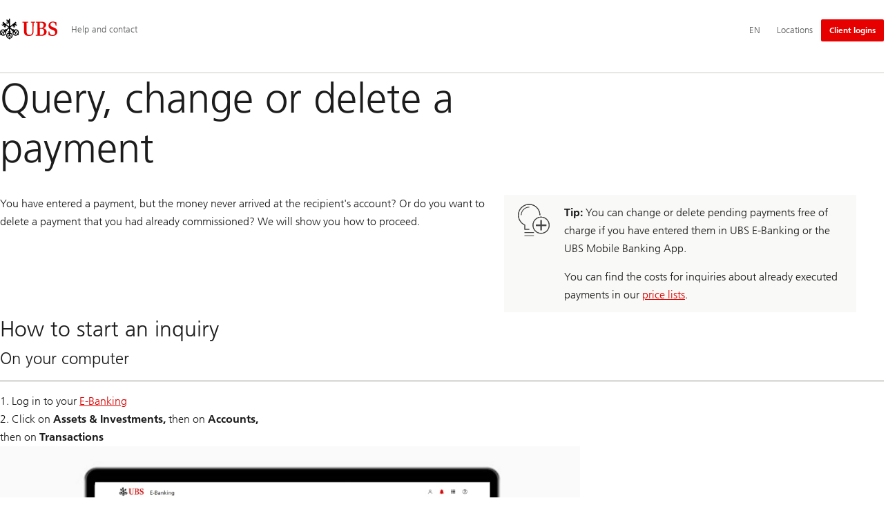

--- FILE ---
content_type: text/html;charset=utf-8
request_url: https://www.ubs.com/ch/en/help/payments/query-a-payment.html
body_size: 16570
content:


<!DOCTYPE HTML><html lang="en" dir="ltr" class="no-js"><head><meta charset="UTF-8"/><meta name="UBSProbing" content="---"/><title>Manage, modify &amp; track payments | UBS Switzerland</title><meta name="description" content="Correct open or incorrect payments? Use UBS Payment Management to manage payments digitally, quickly and clearly. Learn more!"/><meta name="template" content="content"/><meta name="viewport" id="viewport" content="width=device-width,initial-scale=1.0"/><meta property="og:title" content="Query, change or delete a payment"/><meta property="og:site_name" content="Help and contact"/><meta property="og:image" content="https://www.ubs.com/ch/en/help/payments/query-a-payment/_jcr_content/root/pagehead/opengraphimage.coreimg.jpg/957568460/three-keys.jpg"/><meta property="og:image:secure_url" content="https://www.ubs.com/ch/en/help/payments/query-a-payment/_jcr_content/root/pagehead/opengraphimage.coreimg.jpg/957568460/three-keys.jpg"/><meta property="og:type" content="website"/><meta property="og:description" content="Answers for frequently asked questions and guides"/><meta property="og:url" content="https://www.ubs.com/ch/en/help/payments/query-a-payment.html"/><meta name="twitter:site" content="@UBS"/><link rel="manifest" href="/ch/en/help/payments/query-a-payment.smartappmanifest.xjson"/><script type="application/ld+json">
    {"@context":"https://schema.org","@type":"BreadcrumbList","itemListElement":[{"@type":"ListItem","position":1,"item":{"@id":"https://www.ubs.com/ch/en.html","name":"Switzerland"}}]}

</script><script type="application/ld+json">
    {"@context":"https://schema.org","type":"Website","name":"query-a-payment","headline":"Query, change or delete a payment","description":"Correct open or incorrect payments? Use UBS Payment Management to manage payments digitally, quickly and clearly. Learn more!","url":"https://www.ubs.com/ch/en/help/payments/query-a-payment.html","image":{"type":"ImageObject","width":1279,"height":735,"url":"https://www.ubs.com/ch/en/help/payments/query-a-payment/_jcr_content/root/pagehead/mainimage.img.jpg"},"datePublished":"2025-09-24T18:21:40.396+02:00","dateModified":"2025-09-24T18:21:38.171+02:00","mainEntityOfPage":"https://www.ubs.com/ch/en/help/payments/query-a-payment.html","author":{"type":"Organization","name":"UBS"},"publisher":{"type":"Organization","name":"UBS","url":"https://www.ubs.com/","logo":{"type":"ImageObject","width":127,"height":46,"url":"https://www.ubs.com/etc/designs/fit/img/UBS_Logo_Semibold.svg"}}}

</script><link rel="canonical" href="https://www.ubs.com/ch/en/help/payments/query-a-payment.html"/><script>
        document.documentElement.classList.replace('no-js', 'js');
    </script><script>
    window.digitalData = {
        pageInstanceID: 'prod.publish\/content\/sites\/ch\/en\/help\/payments\/query\u002Da\u002Dpayment',
        page: {
            pageInfo: {
                pageID: '',
                language: 'en',
                geoRegion: 'ch',
                AEMbuild: '11.53.9',
                breadCrumbs: ["Switzerland"],
            },
            category: {
                pageType: 'ubs\/fit\/components\/pages\/content\/v3\/content',
            },
            attributes: {
                pageLoadStart: Date.now().toString(),
                contentID: '5ade5150\u002D4711\u002D4ad3\u002D99ad\u002D15f9b7f50d8a',
                businessDivision: 'corporate.functions',
                contentTitle: 'Manage, modify \x26 track payments | UBS Switzerland',
                pageCountry: 'ch',
                pagePath: '\/content\/sites\/ch\/en\/help\/payments\/query\u002Da\u002Dpayment',
                bulkredirectlink: new URL(location.href).searchParams.get('bulkredirectlink'),
                errorPage: '',
                deviceRendition: 'default',
                contentType: '\/conf\/ubs\/settings\/wcm\/templates\/content',
                newsPath: '',
                articlePath: '',
                displayDate: '',
                pageDirectory: '\/help\/payments\/query\u002Da\u002Dpayment',
                tags: 'Instructions,Payment Solutions,UX\u002DRedesign,Private Clients,Education,Online Help And Support,Feedback,Switzerland,FAQs,Cancel Payment,Payment Query',
                enableTarget: 'false',
                trackAdForm: true,
                trackDecibel: !![
    
                        true,
    
    ][0],
    serverTime: 'Monday, 26-Jan-2026 11:39:58 GMT'
            },
        },
        event: [],
        user: {
            profile: {
                attributes: {
                    userAgent: navigator.userAgent,
                    loginStatus: '',
                    geolocationCountry: 'US',
                    geolocationState: 'OH',
                    geolocationCity: 'COLUMBUS',
                },
            },
        },
        version: '1.0',
        config: {
            trackingServer: 'www.ubs.com'
        },
    };
</script><script>
        window.cookie_management_geoCountry = digitalData?.user?.profile?.attributes?.geolocationCountry;
        window.cookie_management_geoState = digitalData?.user?.profile?.attributes?.geolocationState;
    </script><script class="privacysettings-package-script">
        window.cookie_management_isBot = false;
        </script><script class="privacysettings-package-script">
    {
        // Variables set to define the behavior of the component
        window.cookie_management_prefix = "ubs_cookie_settings_";
        window.cookie_management_ver = "2.0.4";
        window.cookie_lifetime_optedIn = "15768000";
        window.cookie_lifetime_optedOut = "7884000";
        window.cookie_management_tracking_pixel_url = "https:\/\/secure.ubs.com\/etc\/designs\/fit\/img\/blank.gif";
        window.cookie_management_lightCountries = ['TR','AF','AG','AL','BJ','BS','CD','CR','EG','ID','IL','JO','MX','YE','SG','TW','HK','CK','FJ','KN','MK','NI','RE','ST','TZ','ZW','BL','CL','FK','HM','KP','ML','RS','SV','UA','BM','CM','FM','HN','MM','NP','RU','SX','UG','AI','BN','HT','KW','MN','NR','RW','SY','UM','BO','CO','GA','KY','MO','NU','SA','SZ','AM','BQ','GD','KZ','MP','NZ','SB','TC','UY','AO','CU','GE','IM','LA','MQ','OM','SC','TD','UZ','AQ','CV','IN','LB','MR','PA','SD','VA','AR','BT','CW','GH','IO','LC','MS','PE','TG','VC','AS','BV','CX','GI','IQ','LI','MU','TH','VE','AU','BW','DJ','GL','IR','LK','MV','PG','SH','TJ','VG','AW','BY','DM','GM','IS','LR','MW','PH','TK','VI','AX','BZ','DO','GN','JM','LS','PK','SJ','TL','VN','AZ','DZ','GP','LY','MY','PM','TM','VU','BA','CC','EC','GQ','MA','MZ','PN','SL','TN','WF','BB','GS','KE','MD','NA','PR','SM','TO','WS','BD','CF','GT','KG','ME','NC','PS','SN','BF','CG','EH','GU','KH','NE','PW','SO','TT','YT','BH','ER','GW','KI','MG','NF','PY','SR','TV','ZA','BI','CI','ET','GY','KM','MH','NG','QA','SS','ZM','AE','JP','US'];
        window.cookie_management_strictCountries = ['KR','GG','GB','AT','BE','BG','CY','CZ','DE','DK','EE','ES','FI','FR','GR','HR','HU','IE','IT','LT','LU','MT','NL','PL','PT','RO','SE','SI','SK','JE','MC','LV','BR','CN','NO','FO','GF','TF','PF','CA','MF','CH','UK','FX','PP'];
        window.cookie_management_lightStates = [''];
        window.cookie_management_strictStates = [''];

        // Constants
        window.cookie_management_privacy_policies = {
            none: '',
            light: 'LIGHT',
            twoStepVariation: 'TWO_STEP_VARIATION'
        };

        window.cookie_management_permissions_map = {
            functional: 1,
            thirdParty: 4,
            userPreferences: 2,
            analytics: 3,
            generalFunctional: 0,
        };

        window.cookie_management_default_permission_values = {
            [window.cookie_management_permissions_map.generalFunctional]: true,
            [window.cookie_management_permissions_map.functional]: true,
            [window.cookie_management_permissions_map.userPreferences]: false,
            [window.cookie_management_permissions_map.analytics]: false,
            [window.cookie_management_permissions_map.thirdParty]: false
        };

        const useStateLocation = false;
        const {
            cookie_management_geoState,
            cookie_management_geoCountry,
            cookie_management_strictStates,
            cookie_management_lightStates,
            cookie_management_strictCountries,
            cookie_management_lightCountries
            } = window;

        // Utility functions
        const siteCountryFromUrl = window.location.pathname.split('/')?.[1]?.toUpperCase(); // only works in publish
        const isCountryInList = (list) => list.includes(cookie_management_geoCountry) || list.includes(siteCountryFromUrl);

        // Computed variables
        window.cookie_management_privacy_settings_cookie_name =
            '' + cookie_management_prefix + cookie_management_ver;

        const useStateBased = !!(useStateLocation && cookie_management_geoState && (cookie_management_strictStates?.length || cookie_management_lightStates?.length));

        const isStrictPolicy =
            (useStateBased && cookie_management_strictStates.includes(cookie_management_geoState)) ||
            (useStateBased && cookie_management_strictCountries.includes(siteCountryFromUrl)) ||
            (cookie_management_geoCountry && isCountryInList(cookie_management_strictCountries));

        const isLightPolicy =
            (useStateBased && cookie_management_lightStates.includes(cookie_management_geoState)) ||
            (cookie_management_geoCountry && isCountryInList(cookie_management_lightCountries));

        window.cookie_management_is_strict_policy = isStrictPolicy;
        window.cookie_management_is_light_policy = !isStrictPolicy && isLightPolicy;
        window.cookie_management_is_none_policy = !!(
            cookie_management_geoCountry
            && !isStrictPolicy
            && !isLightPolicy
        );
    }
    </script><script>
        window.cookie_management_privacySettingsDialogUrl = "\/global\/en\/privacy\u002Dsettings.lightbox.privacysettingslightbox.page_head.onlycontent.html";
        window.cookie_management_privacySettingsBannerUrl = "\/global\/en\/privacy\u002Dsettings.privacysettingsbanner.onlycontent.html";
    </script><script class="privacysettings-package-script">
        if (window.cookie_management_is_strict_policy) {
            window.cookie_management_privacyPolicy = window.cookie_management_privacy_policies.twoStepVariation;
        } else if (window.cookie_management_is_light_policy) {
            window.cookie_management_privacyPolicy = window.cookie_management_privacy_policies.light;
        } else if (window.cookie_management_is_none_policy) {
            window.cookie_management_privacyPolicy = window.cookie_management_privacy_policies.none;
        }
    </script><script class="privacysettings-package-script">
        if (typeof window.cookie_management_privacyPolicy === 'undefined') {
            window.cookie_management_is_strict_policy = true;
            window.cookie_management_privacyPolicy = window.cookie_management_privacy_policies.twoStepVariation;
        }
    </script><script>
        window.cookie_management_suppress = false;
    </script><script class="privacysettings-package-script">
        window.cookie_management_getPrivacySettings=()=>{const e=window.cookie_management_permissions_map,i=(e=>{const i=("; "+document.cookie).split("; "+e+"=");if(i.length>=2)return i.pop().split(";").shift()})(window.cookie_management_privacy_settings_cookie_name),n={thirdParty:!1,tracking:!1,userPreference:!1,functional:!0};return i?(n.thirdParty=i.includes(e.thirdParty),n.tracking=i.includes(e.analytics),n.userPreference=i.includes(e.userPreferences)):!1===window.cookie_management_is_strict_policy&&(n.thirdParty=!0,n.tracking=!0,n.userPreference=!0),n};
    </script><script>
        window.launch_library_src = "//assets.adobedtm.com/87f37070a3c7/874afce1f0f7/launch\u002D6f3222d0ac97.min.js";
        window.adobe_analytics_enabled = "true";
    </script><noscript id="trackingModulesSrc"><script src="/etc/designs/fit/includes/tracking_launch_modules.min.ACSHASHe84b8e3da3ef537b1170fc38d5ab1f9c.js" null></script></noscript><script src="/etc/designs/fit/includes/tracking_launch_main.min.ACSHASHe74c84c661f1a531d2ae22f7e83b4133.js" async></script><link rel="stylesheet" href="/etc/designs/fit/includes/css/responsive_v2/publish/legacy_clientlibs/legacy_commons.min.ACSHASH81d00eec2b6292953b72d4cc3104db80.css" type="text/css"><link rel="stylesheet" href="/etc/designs/fit/includes/css/components/sectionheader/publish.min.ACSHASHd4f9464fe134f3f7292aaf56a23f6634.css" type="text/css"><link rel="stylesheet" href="/etc/designs/fit/includes/css/components/privacysettingsdialog/publish.min.ACSHASH0235ddd9c5c370cf4868c3dc3b983137.css" type="text/css"><link rel="preload" as="font" href="/etc/designs/fit/css/type/FrutigerforUBSWeb-Lt.202008181632.woff2" type="font/woff2" crossorigin="anonymous"/><link rel="preload" as="font" href="/etc/designs/fit/css/type/FrutigerforUBSWeb-Md.202008181632.woff2" type="font/woff2" crossorigin="anonymous"/><link rel="preload" as="font" href="/etc/designs/fit/css/type/UBS-Desktop-Responsive-Icons.202109031523.woff2" type="font/woff2" crossorigin="anonymous"/><script src="/etc/designs/fit/includes/js/components/privacysettings/publish.min.ACSHASH8276a0ab32a6acc7c5c8ca3f34dcc83e.js" defer></script><script src="/etc/designs/fit/includes/js/common/js/loader.min.ACSHASH875bac8a4934814207400e56ba496fbd.js" defer></script><script src="/etc/designs/fit/includes/js/common/js/vendors/vendors.default.min.ACSHASH210d6ffc0c5f247a49089dcfd649f621.js" defer></script><script src="/etc/designs/fit/includes/js/common/js/utils.min.ACSHASHcd0ec7677b38715aef1152790d76653f.js" defer></script><script src="/etc/designs/fit/includes/js/common/js/lightbox.min.ACSHASHb2c267a88780684c04f9bfc6c5a4ddfe.js" defer></script><script src="/etc/designs/fit/includes/js/responsive_v2/publish/js/main.min.ACSHASHdcef95f94d7e4595d153c73e5a20178d.js" defer></script><script src="/etc/designs/fit/includes/shared_assets/clientlibs/jquery.min.ACSHASH2c872dbe60f4ba70fb85356113d8b35e.js" defer></script><script src="/etc/designs/fit/includes/shared_assets/clientlibs/jquery_migrate.min.ACSHASHfad78486d895a1cb63d4d7259ddcbef8.js" defer></script><script src="/etc/designs/fit/includes/shared_assets/clientlibs/jquery_ui.min.ACSHASH78e7f9ce5bb8fccbc3073da0bafe5329.js" defer></script><script src="/etc/designs/fit/includes/shared_assets/clientlibs/legacy_base_utils.min.ACSHASH57c7a2347bd5b07a747594a244b113fc.js" defer></script><script src="/etc/designs/fit/includes/js/responsive_v2/publish/legacy_clientlibs/legacy_commons.min.ACSHASH0a22a7a392cc376c342e332bf7c1e260.js" defer></script><script src="/etc/designs/fit/includes/js/responsive_v2/publish/legacy_clientlibs/legacy_utils.min.ACSHASHe3350425e032965428b0a3fb9e8f3cae.js" defer></script><script src="/etc/designs/fit/includes/js/responsive_v2/publish/legacy_clientlibs/legacy_modules.min.ACSHASH05dcc1cbf90722ac0c0d196e19024e0e.js" defer></script><script src="/etc/designs/fit/includes/js/responsive_v2/publish/legacy_clientlibs/legacy_config.min.ACSHASH6182c0051bf2b7a3d70d06032c3a9a0c.js" defer></script><script src="/etc/designs/fit/includes/shared_assets/clientlibs/legacy_base.min.ACSHASH1df1b6bc8e711573203c451b8f5f51bf.js" defer></script><script type="text/javascript">
            if ( !window.CQ_Analytics ) {
                window.CQ_Analytics = {};
            }
            if ( !CQ_Analytics.TestTarget ) {
                CQ_Analytics.TestTarget = {};
            }
            CQ_Analytics.TestTarget.clientCode = 'ubsag';
            CQ_Analytics.TestTarget.currentPagePath = '\/content\/sites\/ch\/en\/help\/payments\/query\u002Da\u002Dpayment';
        </script><script src="/etc.clientlibs/cq/testandtarget/clientlibs/testandtarget/parameters.min.ACSHASH775c9eb7ff4c48025fbe3d707bcf5f55.js"></script><script src="/etc.clientlibs/clientlibs/granite/jquery.min.ACSHASH3e24d4d067ac58228b5004abb50344ef.js"></script><script src="/etc.clientlibs/cq/personalization/clientlib/personalization/integrations/commons.min.ACSHASH3d73584ddfdcb853a3a5d76cd1da5be0.js"></script><script src="/etc.clientlibs/cq/testandtarget/clientlibs/testandtarget/atjs-integration.min.ACSHASHfc8ef6447fa888623aca974c48fc1b35.js"></script><link rel="icon" sizes="192x192" href="https://www.ubs.com/etc/designs/fit/img/favicons/icon-192x192.png"/><link rel="apple-touch-icon" sizes="180x180" href="https://www.ubs.com/etc/designs/fit/img/favicons/apple-touch-icon-180x180.png"/><link rel="apple-touch-icon" sizes="167x167" href="https://www.ubs.com/etc/designs/fit/img/favicons/apple-touch-icon-167x167.png"/><link rel="apple-touch-icon" sizes="152x152" href="https://www.ubs.com/etc/designs/fit/img/favicons/apple-touch-icon-152x152.png"/><link rel="apple-touch-icon" sizes="120x120" href="https://www.ubs.com/etc/designs/fit/img/favicons/apple-touch-icon-120x120.png"/><link rel="”apple-touch-icon-precomposed”" sizes="180x180" href="https://www.ubs.com/etc/designs/fit/img/favicons/apple-touch-icon-180x180.png"/><link rel="shortcut icon" href="https://www.ubs.com/etc/designs/fit/img/favicons/icon-192x192.png"/><meta name="msapplication-square310x310logo" content="https://www.ubs.com/etc/designs/fit/img/favicons/icon-310x310.png"/><meta name="msapplication-wide310x150logo" content="https://www.ubs.com/etc/designs/fit/img/favicons/icon-310x150.png"/><meta name="msapplication-square150x150logo" content="https://www.ubs.com/etc/designs/fit/img/favicons/icon-150x150.png"/><meta name="msapplication-square70x70logo" content="https://www.ubs.com/etc/designs/fit/img/favicons/icon-70x70.png"/></head><body class="content basepage page basicpage" data-nn-params-tracking="{&#39;options&#39;:{&#39;module&#39;:{&#39;scroll&#39;:{&#39;delay&#39;: 20000 }}}}" data-cmp-link-accessibility-enabled data-cmp-link-accessibility-text="opens in a new tab"><img class="is-hidden" alt="" src="https://secure.ubs.com/etc/designs/fit/img/blank.gif"/><div id="doc" class="grid-doc "><div class="container grid-doc"><div class="container__base"><div class="container__content"><div class="primaryheader"><link rel="stylesheet" href="/etc/designs/fit/includes/css/components/primaryheader/publish.min.ACSHASHb5f5956eee14711167423bc337b6b98a.css" type="text/css"><script src="/etc/designs/fit/includes/js/components/primaryheader/publish.min.ACSHASH8509f144eb23d45621921263f8a7ce2c.js" defer></script><script src="/etc/designs/fit/includes/js/components/primaryheader/sitetitle/publish.min.ACSHASHab31b23a58c661eaf8ba1c3fbc2a0c39.js" defer></script><script src="/etc/designs/fit/includes/js/components/primaryheader/mobilenavigation/publish.min.ACSHASH105832a82ef347abd0a0fb2e4cd238ea.js" defer></script><header data-nc="PrimaryHeader" data-tracking-area="header" class="primaryheader__base "><div class="skiplinks__base"><h2 class="is-visuallyHidden">
            Skip Links
        </h2><a class="skiplinks__link is-focusable" accesskey="1" href="#main">
            Content Area
        </a><a class="skiplinks__link is-focusable" accesskey="2" href="#mainnavigation">
            Main Navigation
        </a></div><script src="/etc/designs/fit/includes/js/components/alertribbon/publish.min.ACSHASHe35f58cc32fd2351fb449534382d06e0.js" defer></script><link rel="stylesheet" href="/etc/designs/fit/includes/css/components/alertribbon/publish.min.ACSHASH2a32902cfaddfca7de5617115f051678.css" type="text/css"><div class="overlay__backdrop is-hidden"></div><div class="primaryheader__mainWrapper maxWidth-container"><button class="primaryheader__stickyButton" tabindex="-1" aria-hidden="true"></button><section class="primaryheader__itemsWrapper primaryheader__itemsWrapper--siteTitle sitetitle__base" data-nc="SiteTitle"><div class="logo"><a class="sitetitle__logo js-header-logo" href="/ch/en.html" data-nc="HeaderLogo" data-nc-params-headerlogo='{"options": {
        "emptyLogoLink": true
     }}' data-tracking-element="logo"><figure class="sitetitle__logoWrapper"><img class="sitetitle__logoImg sitetitle__logoImg--default" alt="UBS logo, to home page" src="/etc/designs/fit/img/UBS_Logo_Semibold.svg"/></figure></a><script src="/etc/designs/fit/includes/js/components/logo/publish.min.ACSHASH4937504672b0eab9f1db702ad70faf39.js" defer></script></div><div class="sitetitle"><div class="sitetitle__titleWrapper sitetitle__item"><a class="sitetitle__link" href="/ch/en/help.html" title="Help and contact"><span class="sitetitle__text">Help and contact</span></a></div></div></section><section class="primaryheader__itemsWrapper primaryheader__itemsWrapper--metaNavigation"><div class="metanavigation"><script src="/etc/designs/fit/includes/js/components/primaryheader/metanavigation/publish.min.ACSHASHd96559a6789cd9bca0e1c1ab7b8a7763.js" defer></script><nav class="metanavigation__base metanavigation__base--loading" aria-label="Meta Navigation" data-nc="MetaNavigation"><h2 class="is-visuallyHidden">Meta Navigation</h2><ul class="metanavigation__list metanavigation__list--firstLevel"><li class="metanavigation__item metanavigation__item--language"><button type="button" class="metanavigation__link metanavigation__link--heading primaryheader__visibility--desktop" data-nn-id="metaNavigationLanguage" aria-expanded="false" aria-haspopup="true"><span>EN</span></button><div class="primaryheader__content"><ul class="metanavigation__list metanavigation__list--horizontal metanavigation__list--secondLevel"><li><a href="/ch/en/help/payments/query-a-payment.html" aria-label="Select your language, English" class="link-v1__base link-v1__base--active  " aria-current="page" hreflang="EN" lang="EN"><span class="link-v1__text">English</span></a></li><li><a href="/ch/de/help/payments/query-a-payment.html" aria-label="Select your language, Deutsch" class="link-v1__base   " hreflang="DE" lang="DE"><span class="link-v1__text">Deutsch</span></a></li><li><a href="/ch/fr/help/payments/query-a-payment.html" aria-label="Select your language, Français" class="link-v1__base   " hreflang="FR" lang="FR"><span class="link-v1__text">Français</span></a></li><li><a href="/ch/it/help/payments/query-a-payment.html" aria-label="Select your language, Italiano" class="link-v1__base   " hreflang="IT" lang="IT"><span class="link-v1__text">Italiano</span></a></li></ul></div></li><li class="metanavigation__item metanavigation__item--locations"><a class="metanavigation__link metanavigation__link--heading" href="https://www.ubs.com/locations.html"><span>Locations</span></a></li></ul><ul class="metanavigation__list metanavigation__list--firstLevel"><li class="accountmenu metanavigation__item metanavigation__item--login"><button data-validate="false" class="actionbtn__link svgicon--hoverTrigger actionbtn--color-red metanavigation__button metanavigation__button--js primaryheader__visibility--desktop" data-nn-id="login" aria-haspopup="true" aria-expanded="false"><span class="actionbtn__title">Client logins</span></button><a href="/ch/en/services/private/logins.html" class="actionbtn__link svgicon--hoverTrigger actionbtn--color-red metanavigation__button metanavigation__button--no-js primaryheader__visibility--desktop"><span class="actionbtn__title">Client logins</span></a><div class="primaryheader__content primaryheader__visibility--desktop"><section class="metanavigation__list metanavigation__list--secondLevel"><h3 class="primaryheader__title primaryheader__title--small">Choose your login</h3><section class="metanavigation__listWrapper"><h4 class="title-v2__base "><span class="title-v2__text">UBS Individuals</span></h4><ul class="metanavigation__list metanavigation__list--thirdLevel"><li><a href="https://ebanking-ch.ubs.com/workbench/WorkbenchOpenAction.do?login&locale=en-CH" class="link-v1__base   "><span class="link-v1__text">UBS E-Banking Switzerland</span></a></li><li><a href="https://safe-ch.ubs.com/app/H36/init?login&locale=en-US" class="link-v1__base   "><span class="link-v1__text">UBS Safe</span></a></li><li><a href="https://quotes-global.ubs.com/go/?login&locale=en-US" class="link-v1__base   "><span class="link-v1__text">UBS Quotes</span></a></li></ul><h4 class="title-v2__base "><span class="title-v2__text">UBS Corporate &amp; Institutions</span></h4><ul class="metanavigation__list metanavigation__list--thirdLevel"><li><a href="https://ebanking-ch1.ubs.com/workbench/Index.do?login&locale=en-US" class="link-v1__base   "><span class="link-v1__text">UBS E-Banking and online services Switzerland</span></a></li><li><a href="https://connect-ch.ubs.com/workbench/WorkbenchOpenAction.do?login&locale=en-US" class="link-v1__base   "><span class="link-v1__text">UBS Connect</span></a></li><li><a href="https://asset-wizard.ubs.com/" class="link-v1__base   "><span class="link-v1__text">UBS Asset Wizard</span></a></li><li><a href="/global/en/collections/keylink.html" class="link-v1__base   "><span class="link-v1__text">UBS KeyLink</span></a></li></ul><h4 class="title-v2__base "><span class="title-v2__text">Credit Suisse Individuals</span></h4><ul class="metanavigation__list metanavigation__list--thirdLevel"><li><a href="https://direct.credit-suisse.com/dn/c/cls/auth?language=en" class="link-v1__base   "><span class="link-v1__text">Online Banking for Private Clients</span></a></li><li><a href="https://rewards.credit-suisse.com/cs/rewards/p/d/#" class="link-v1__base   "><span class="link-v1__text">Bonviva Rewards Shop</span></a></li><li><a href="https://direct.credit-suisse.com/dn/c/cls/auth?language=en" class="link-v1__base   "><span class="link-v1__text">my Solutions (Cross asset trading)</span></a></li></ul><h4 class="title-v2__base "><span class="title-v2__text">Credit Suisse Corporate &amp; Institutions</span></h4><ul class="metanavigation__list metanavigation__list--thirdLevel"><li><a href="https://direct.credit-suisse.com/dn/c/cls/auth?language=en" class="link-v1__base   "><span class="link-v1__text">Online Banking for Corporates and Institutional Clients</span></a></li><li><a href="https://idp.credit-suisse.com/cs/eam/c/cls/samlauth?language=en" class="link-v1__base   "><span class="link-v1__text">Applications for Institutional Clients</span></a></li><li><a href="https://idp.credit-suisse.com/cs/eam/c/cls/samlauth?language=en" class="link-v1__base   "><span class="link-v1__text">my Solutions (Cross asset trading)</span></a></li></ul></section><a class="metanavigation__link metanavigation__link--simple" href="/ch/en/services/private/logins.html"><span>More logins</span></a></section></div><a class="metanavigation__link metanavigation__link--heading primaryheader__visibility--mobile svgicon--hoverTrigger" href="/ch/en/services/private/logins.html"><svg class="svgicon__base entericon__base svgicon__base--regular entericon__base--carbon metanavigation__linkIcon" viewBox="0 0 13 15" aria-hidden="true"><use href="/etc/designs/fit/includes/shared_assets/img/icons/definitions/enter.19062023.svg#svgIconEnter"/></svg><span class="metanavigation__linkText">Client logins</span></a></li></ul></nav></div></section><section class="primaryheader__itemsWrapper primaryheader__itemsWrapper--mainNavigation"><script src="/etc/designs/fit/includes/js/components/primaryheader/mainnavigation/publish.min.ACSHASH546941dcdfaa9b9b5ae5ae9b1f3b6d3d.js" defer></script><nav id="mainnavigation" class="mainnavigation__base
            mainnavigation__base--horizontal
            
            mainnavigation__base--loading" data-tracking-area="menu" role="navigation" data-nc="MainNavigation" data-nc-params-MainNavigation='{
        "options": {
            "navigationStyle": "horizontal"
        },
        "translations": {
            "closeMenu": "Close the menu",
            "moreLabel": "More"
        }
     }'><h2 class="is-visuallyHidden" id="mainnavigationtitle">
        Main Navigation
    </h2><ul class="mainnavigation__list
               mainnavigation__list--firstLevel
               
               "><li class="mainnavigation__item"><a class="mainnavigation__link
              
              " href="/ch/en/help/my-data.html"><span>My details</span></a></li><li class="mainnavigation__item"><a class="mainnavigation__link
              
              " href="/ch/en/help/e-banking.html"><span>E-Banking</span></a></li><li class="mainnavigation__item"><a class="mainnavigation__link
              
              primaryheader__visibility--desktop" href="/ch/en/help/mobile-banking.html"><span>Mobile Banking</span></a><button class="mainnavigation__button primaryheader__visibility--mobile " data-nn-id="mainNavigationFirstLevel-2" aria-expanded="false" aria-haspopup="true"><span>Mobile Banking</span><svg class="svgicon__base arrowicon__base svgicon__base--medium arrowicon__animation--dropdown" viewBox="0 0 32 32" aria-hidden="true"><use href="/etc/designs/fit/includes/shared_assets/img/icons/definitions/arrow-24.13112024.svg#svgIconArrowChevron" class="arrowicon__chevron"/><use href="/etc/designs/fit/includes/shared_assets/img/icons/definitions/arrow-24.13112024.svg#svgIconArrowLine" class="arrowicon__line"/></svg></button><div class="primaryheader__content"><div class="mainnavigation__overview primaryheader__visibility--mobile"><a href="/ch/en/help/mobile-banking.html" class="link-v1__base   "><span class="link-v1__text">Visit overview</span></a></div><ul class="mainnavigation__list
               
               mainnavigation__list--secondLevel
               "><li class="mainnavigation__item"><a class="mainnavigation__link
              
              " href="/ch/en/help/mobile-banking/key4-insights-faq.html"><span>UBS key4 insights</span></a></li></ul></div></li><li class="mainnavigation__item"><a class="mainnavigation__link
              
              " href="/ch/en/help/creditcard.html"><span>Credit card / Prepaid card</span></a></li><li class="mainnavigation__item"><a class="mainnavigation__link
              
              " href="/ch/en/help/debitcard.html"><span>Debit cards</span></a></li><li class="mainnavigation__item"><a class="mainnavigation__link
              
              " href="/ch/en/help/account.html"><span>Accounts</span></a></li><li class="mainnavigation__item"><a class="mainnavigation__link
              mainnavigation__link--active
              " aria-current="true" aria-expanded="true" href="/ch/en/help/payments.html"><span>Payments</span></a></li><li class="mainnavigation__item"><a class="mainnavigation__link
              
              " href="/ch/en/help/twint.html"><span>UBS TWINT</span></a></li><li class="mainnavigation__item"><a class="mainnavigation__link
              
              " href="/ch/en/help/keyclub.html"><span>KeyClub</span></a></li><li class="mainnavigation__item"><a class="mainnavigation__link
              
              " href="/ch/en/help/pension.html"><span>Pension</span></a></li><li class="mainnavigation__item"><a class="mainnavigation__link
              
              " href="/ch/en/help/mortgages.html"><span>Mortgages</span></a></li><li class="mainnavigation__item"><a class="mainnavigation__link
              
              " href="/ch/en/help/key4.html"><span>UBS key4</span></a></li><li class="mainnavigation__item"><a class="mainnavigation__link
              
              " href="/ch/en/help/key4-business.html"><span>UBS key4 business</span></a></li><li class="mainnavigation__item"><a class="mainnavigation__link
              
              " href="/ch/en/help/ubs-manage.html"><span>UBS Manage</span></a></li></ul></nav></section><section class="primaryheader__itemsWrapper primaryheader__itemsWrapper--headerActions"><div class="burgermenu__base mobilenavigation__base" data-nc="MobileNavigation" data-nc-params-MobileNavigation="{
                    &#34;translations&#34;: {
                        &#34;closeMenu&#34;: &#34;Close the menu&#34;
                    }
                 }"><button class="burgermenu__button svgicon--hoverTrigger" data-nn-id="burgerMenu" aria-expanded="false" aria-haspopup="true"><span class="is-visuallyHidden">Open the menu</span><svg class="svgicon__base burgermenuicon__base svgicon__base--medium burgermenuicon__base--carbon burgermenu__buttonIcon" viewbox="0 0 24 24" aria-hidden="true"><use href="/etc/designs/fit/includes/shared_assets/img/icons/definitions/burgermenu.14062023.svg#svgIconBurger"/></svg><svg class="svgicon__base closeicon__base svgicon__base--small closeicon__base--carbon is-hidden burgermenu__closeButtonIcon" viewbox="0 0 22 22" aria-hidden="true"><use href="/etc/designs/fit/includes/shared_assets/img/icons/definitions/close.03102022.svg#svgIconClose"/></svg></button><div class="primaryheader__content"></div></div></section></div></header></div><div class="default pageheadregular basecomponent"><link rel="stylesheet" href="/etc/designs/fit/includes/css/components/pageheadline/publish.min.ACSHASHd9a7459a37945b573aa58d813a145246.css" type="text/css"><header id="pagehead-id" class="basecomponent pageheadline__base pageheadline__base--regular maxWidth-container
                       
                       
                       "><div class="pageheadline__flexwrapcolumns grid-container"><div class="pageheadline__wrapper
            pageheadline__wrapper--noImpulseLine"><hgroup><h1 class="pageheadline__hl
                   pageheadline__hl--large
                   pageheadline__hl--bottomSpacing">
                Query, change or delete a payment
            </h1></hgroup></div></div></header></div><div class="contentarea grid-container"><main role="main" id="main" class="contentarea__main contentarea__content
                 grid-main 
                 grid-content
                 js-content-main
                 maxWidth-container" tabindex="-1"><div class="container container--topLevel"><div class="container__base"><div class="container__content"><div class="section section--spacingAbove gridcontrol3 gridcontrol3--topLevel keyline-default section--spacingAbove-none"><div class="gridcontrol3__base gridcontrol3__base--lt9
            gridcontrol3__content
            " id="toplevelgrid_copy_b5059956a6"><div class="gridcontrol3__row grid-row"><div class="container container--stackedContent gridcontainer gridcontainer--gap-medium gridcontrol3__cell"><div class="container__base"><div class="container__content"><div data-nc="GridContext" class="basecomponent basecomponent__base textimage textimage__base textimagegridcontext__context--extra-narrow" data-gridcontext-name="textimagegridcontext"><div class="highlighting__base highlighting__base--default " id="textimage-773683187" style="--imagecomponent-width: 100%"><div class="textimage__richtext richtext__base  "><p>You have entered a payment, but the money never arrived at the recipient's account? Or do you want to delete a payment that you had already commissioned? We will show you how to proceed.</p></div></div></div></div></div></div><div class="container container--stackedContent gridcontainer gridcontainer--gap-medium gridcontrol3__cell"><div class="container__base"><div class="container__content"><div data-nc="GridContext" class="basecomponent basecomponent__base textimage textimage__base textimagegridcontext__context--extra-narrow" data-gridcontext-name="textimagegridcontext"><div class="highlighting__base highlighting__base--bg1 " id="textimage-1724332750" style="--imagecomponent-width: 10%"><figure class="image__base image__base--icon image__textimage left  image__base--left "><img class="image__img image__img--lazy" src="/content/dam/wcms/icons/icons-as-images/ideas-new.svg" alt loading="lazy"/></figure><div class="textimage__richtext richtext__base  textimage__richtext--noWrap"><p><strong>Tip:</strong> You can change or delete pending payments free of charge if you have entered them in UBS E-Banking or the UBS Mobile Banking App.</p><p>You can find the costs for inquiries about already executed payments in our <a href="/ch/en/help/payments/prices.html" target="_self">price lists</a>.</p></div></div></div></div></div></div></div></div></div><div class="section section--spacingAbove gridcontrol3 gridcontrol3--topLevel keyline-default section--spacingAbove-none"><div class="gridcontrol3__base gridcontrol3__base--lt1
            gridcontrol3__content
            " id="inquiry"><div class="gridcontrol3__row grid-row"><div class="container container--stackedContent gridcontainer gridcontainer--gap-medium gridcontrol3__cell"><div class="container__base"><div class="container__content"><div data-nc="GridContext" class="basecomponent basecomponent__base textimage textimage__base textimagegridcontext__context--extra-narrow" data-gridcontext-name="textimagegridcontext"><div class="highlighting__base highlighting__base--default " id="textimage-2026310046" style="--imagecomponent-width: 100%"><h2 id="col1textimage-2026310046" class="textimage__hl textimage__hl--large "><div class="textimage__title textimage__title--large"><p>How to start an inquiry</p></div></h2></div></div></div></div></div></div></div></div><div class="section section--spacingAbove gridcontrol3 gridcontrol3--topLevel keyline-default section--spacingAbove-none"><div class="gridcontrol3__base gridcontrol3__base--lt1
            gridcontrol3__content
            " id="desktop"><div class="gridcontrol3__row grid-row"><div class="container container--stackedContent gridcontainer gridcontainer--gap-medium gridcontrol3__cell"><div class="container__base"><div class="container__content"><div data-nc="GridContext" class="basecomponent basecomponent__base textimage textimage__base textimagegridcontext__context--extra-narrow" data-gridcontext-name="textimagegridcontext"><div class="highlighting__base highlighting__base--default " id="textimage-1885847501" style="--imagecomponent-width: 100%"><div class="textimage__richtext richtext__base  "><h3>On your computer</h3></div></div></div><div class="basecomponent horizontalline__base horizontalline"><link rel="stylesheet" href="/etc/designs/fit/includes/css/components/horizontalline/publish.min.ACSHASHf998ed758f25a9842206fd689da1bc4a.css" type="text/css"><hr class="horizontalline__hr horizontalline__hr--stone  horizontalline__hr--normal"/></div></div></div></div></div></div></div><div class="section section--spacingAbove gridcontrol3 gridcontrol3--topLevel keyline-default section--spacingAbove-none"><div class="gridcontrol3__base gridcontrol3__base--lt6
            gridcontrol3__content
            " id="toplevelgrid_1719122_1315861526_16ad69e639"><div class="gridcontrol3__row grid-row"><div class="container container--stackedContent gridcontainer gridcontainer--gap-medium gridcontrol3__cell"><div class="container__base"><div class="container__content"><div class="section section--spacingAbove gridcontrol3 gridcontrol3--inner small"><div class="gridcontrol3__base gridcontrol3__base--lt5
            gridcontrol3__content
            " id="innergrid_1204777550_8248006796"><div class="gridcontrol3__row grid-row"><div class="container container--stackedContent gridcontainer gridcontainer--gap-medium gridcontrol3__cell"><div class="container__base"><div class="container__content"><div data-nc="GridContext" class="basecomponent basecomponent__base textimage textimage__base textimagegridcontext__context--extra-narrow" data-gridcontext-name="textimagegridcontext"><div class="highlighting__base highlighting__base--default " id="textimage-348390544" style="--imagecomponent-width: 5%"><div class="textimage__richtext richtext__base  "><p>1. Log in to your <a rel="noopener" href="https://ebanking-ch.ubs.com" target="_blank">E-Banking</a><br /></p></div></div></div></div></div></div><div class="container container--stackedContent gridcontainer gridcontainer--gap-medium gridcontrol3__cell"><div class="container__base"><div class="container__content"></div></div></div></div></div></div><div class="section section--spacingAbove gridcontrol3 gridcontrol3--inner small"><div class="gridcontrol3__base gridcontrol3__base--lt5
            gridcontrol3__content
            " id="innergrid_1925700235_f24a8160b4"><div class="gridcontrol3__row grid-row"><div class="container container--stackedContent gridcontainer gridcontainer--gap-medium gridcontrol3__cell"><div class="container__base"><div class="container__content"><div data-nc="GridContext" class="basecomponent basecomponent__base textimage textimage__base textimagegridcontext__context--extra-narrow" data-gridcontext-name="textimagegridcontext"><div class="highlighting__base highlighting__base--default " id="textimage-132885945" style="--imagecomponent-width: 5%"><div class="textimage__richtext richtext__base  textimage__richtext--noWrap"><p>2. Click on <strong>Assets &amp; Investments,</strong> then on <strong>Accounts,</strong> then on <strong>Transactions</strong></p></div></div></div></div></div></div><div class="container container--stackedContent gridcontainer gridcontainer--gap-medium gridcontrol3__cell"><div class="container__base"><div class="container__content"></div></div></div></div></div></div><div class="section section--spacingAbove gridcontrol3 gridcontrol3--inner small"><div class="gridcontrol3__base gridcontrol3__base--lt1
            gridcontrol3__content
            " id="innergrid_912408817_727a3631af"><div class="gridcontrol3__row grid-row"><div class="container container--stackedContent gridcontainer gridcontainer--gap-medium gridcontrol3__cell"><div class="container__base"><div class="container__content"><div data-nc="GridContext" class="basecomponent basecomponent__base textimage textimage__base textimagegridcontext__context--extra-narrow" data-gridcontext-name="textimagegridcontext"><div class="highlighting__base highlighting__base--default " id="textimage-308246707" style="--imagecomponent-width: 100%"><figure class="image__base
                image__textimage right  image__base--right image__textimage--fullWidth  
                
                image__base--emptyAlt" data-nc="LazyLoadingImage" style="--image-aspectratio-xl: 58%; --image-aspectratio-l: 58%; --image-aspectratio-m: 58%; --image-aspectratio-s: 58%; --image-aspectratio-xs: 58%;  "><div class="image__skeleton "><picture class="image__picture"><source srcset="/content/sites/ch/en/help/payments/query-a-payment/jcr:content/root/contentarea/mainpar/toplevelgrid_1719122_1315861526/col_1/innergrid_912408817/col_1/textimage_copy_copy/image.580.png/1675092162105.png 580w, /content/sites/ch/en/help/payments/query-a-payment/jcr:content/root/contentarea/mainpar/toplevelgrid_1719122_1315861526/col_1/innergrid_912408817/col_1/textimage_copy_copy/image.780.png/1675092162105.png 780w, /content/sites/ch/en/help/payments/query-a-payment/jcr:content/root/contentarea/mainpar/toplevelgrid_1719122_1315861526/col_1/innergrid_912408817/col_1/textimage_copy_copy/image.1080.png/1675092162105.png 1080w, /content/sites/ch/en/help/payments/query-a-payment/jcr:content/root/contentarea/mainpar/toplevelgrid_1719122_1315861526/col_1/innergrid_912408817/col_1/textimage_copy_copy/image.1280.png/1675092162105.png 1280w, /content/sites/ch/en/help/payments/query-a-payment/jcr:content/root/contentarea/mainpar/toplevelgrid_1719122_1315861526/col_1/innergrid_912408817/col_1/textimage_copy_copy/image.1960.png/1675092162105.png 1960w, /content/sites/ch/en/help/payments/query-a-payment/jcr:content/root/contentarea/mainpar/toplevelgrid_1719122_1315861526/col_1/innergrid_912408817/col_1/textimage_copy_copy/image.2646.png/1675092162105.png 2646w, /content/sites/ch/en/help/payments/query-a-payment/jcr:content/root/contentarea/mainpar/toplevelgrid_1719122_1315861526/col_1/innergrid_912408817/col_1/textimage_copy_copy/image.3840.png/1675092162105.png 3840w" sizes="92vw"/><img class="image__img image__img--lazy" src="/ch/en/help/payments/query-a-payment/_jcr_content/root/contentarea/mainpar/toplevelgrid_1719122_1315861526/col_1/innergrid_912408817/col_1/textimage_copy_copy/image.580.png/1675092162105.png" loading="lazy" alt/></picture></div></figure></div></div></div></div></div></div></div></div><div class="section section--spacingAbove gridcontrol3 gridcontrol3--inner small"><div class="gridcontrol3__base gridcontrol3__base--lt5
            gridcontrol3__content
            " id="innergrid_1183654456_2e7b918571"><div class="gridcontrol3__row grid-row"><div class="container container--stackedContent gridcontainer gridcontainer--gap-medium gridcontrol3__cell"><div class="container__base"><div class="container__content"><div data-nc="GridContext" class="basecomponent basecomponent__base textimage textimage__base textimagegridcontext__context--extra-narrow" data-gridcontext-name="textimagegridcontext"><div class="highlighting__base highlighting__base--default " id="textimage-413404105" style="--imagecomponent-width: 5%"><div class="textimage__richtext richtext__base  textimage__richtext--noWrap"><p>3. Select the <strong>payment </strong>you wish to query</p></div></div></div></div></div></div><div class="container container--stackedContent gridcontainer gridcontainer--gap-medium gridcontrol3__cell"><div class="container__base"><div class="container__content"></div></div></div></div></div></div><div class="section section--spacingAbove gridcontrol3 gridcontrol3--inner small"><div class="gridcontrol3__base gridcontrol3__base--lt1
            gridcontrol3__content
            " id="innergrid_1902161500_9c14f856d0"><div class="gridcontrol3__row grid-row"><div class="container container--stackedContent gridcontainer gridcontainer--gap-medium gridcontrol3__cell"><div class="container__base"><div class="container__content"><div data-nc="GridContext" class="basecomponent basecomponent__base textimage textimage__base textimagegridcontext__context--extra-narrow" data-gridcontext-name="textimagegridcontext"><div class="highlighting__base highlighting__base--default " id="textimage-1431835559" style="--imagecomponent-width: 100%"><figure class="image__base
                image__textimage right  image__base--right image__textimage--fullWidth  
                
                image__base--emptyAlt" data-nc="LazyLoadingImage" style="--image-aspectratio-xl: 58%; --image-aspectratio-l: 58%; --image-aspectratio-m: 58%; --image-aspectratio-s: 58%; --image-aspectratio-xs: 58%;  "><div class="image__skeleton "><picture class="image__picture"><source srcset="/content/sites/ch/en/help/payments/query-a-payment/jcr:content/root/contentarea/mainpar/toplevelgrid_1719122_1315861526/col_1/innergrid_1902161500/col_1/textimage_copy_copy_/image.580.png/1675092171662.png 580w, /content/sites/ch/en/help/payments/query-a-payment/jcr:content/root/contentarea/mainpar/toplevelgrid_1719122_1315861526/col_1/innergrid_1902161500/col_1/textimage_copy_copy_/image.780.png/1675092171662.png 780w, /content/sites/ch/en/help/payments/query-a-payment/jcr:content/root/contentarea/mainpar/toplevelgrid_1719122_1315861526/col_1/innergrid_1902161500/col_1/textimage_copy_copy_/image.1080.png/1675092171662.png 1080w, /content/sites/ch/en/help/payments/query-a-payment/jcr:content/root/contentarea/mainpar/toplevelgrid_1719122_1315861526/col_1/innergrid_1902161500/col_1/textimage_copy_copy_/image.1280.png/1675092171662.png 1280w, /content/sites/ch/en/help/payments/query-a-payment/jcr:content/root/contentarea/mainpar/toplevelgrid_1719122_1315861526/col_1/innergrid_1902161500/col_1/textimage_copy_copy_/image.1960.png/1675092171662.png 1960w, /content/sites/ch/en/help/payments/query-a-payment/jcr:content/root/contentarea/mainpar/toplevelgrid_1719122_1315861526/col_1/innergrid_1902161500/col_1/textimage_copy_copy_/image.2646.png/1675092171662.png 2646w, /content/sites/ch/en/help/payments/query-a-payment/jcr:content/root/contentarea/mainpar/toplevelgrid_1719122_1315861526/col_1/innergrid_1902161500/col_1/textimage_copy_copy_/image.3840.png/1675092171662.png 3840w" sizes="92vw"/><img class="image__img image__img--lazy" src="/ch/en/help/payments/query-a-payment/_jcr_content/root/contentarea/mainpar/toplevelgrid_1719122_1315861526/col_1/innergrid_1902161500/col_1/textimage_copy_copy_/image.580.png/1675092171662.png" loading="lazy" alt/></picture></div></figure></div></div></div></div></div></div></div></div><div class="section section--spacingAbove gridcontrol3 gridcontrol3--inner small"><div class="gridcontrol3__base gridcontrol3__base--lt5
            gridcontrol3__content
            " id="innergrid_1183654456_1613382332_30a942bbad"><div class="gridcontrol3__row grid-row"><div class="container container--stackedContent gridcontainer gridcontainer--gap-medium gridcontrol3__cell"><div class="container__base"><div class="container__content"><div data-nc="GridContext" class="basecomponent basecomponent__base textimage textimage__base textimagegridcontext__context--extra-narrow" data-gridcontext-name="textimagegridcontext"><div class="highlighting__base highlighting__base--default " id="textimage-1588556694" style="--imagecomponent-width: 5%"><div class="textimage__richtext richtext__base  textimage__richtext--noWrap"><p>4. Click <strong>Start inquiry</strong></p></div></div></div></div></div></div><div class="container container--stackedContent gridcontainer gridcontainer--gap-medium gridcontrol3__cell"><div class="container__base"><div class="container__content"></div></div></div></div></div></div><div class="section section--spacingAbove gridcontrol3 gridcontrol3--inner small"><div class="gridcontrol3__base gridcontrol3__base--lt1
            gridcontrol3__content
            " id="innergrid_b0dd142601"><div class="gridcontrol3__row grid-row"><div class="container container--stackedContent gridcontainer gridcontainer--gap-medium gridcontrol3__cell"><div class="container__base"><div class="container__content"><div data-nc="GridContext" class="basecomponent basecomponent__base textimage textimage__base textimagegridcontext__context--extra-narrow" data-gridcontext-name="textimagegridcontext"><div class="highlighting__base highlighting__base--default " id="textimage-786616305" style="--imagecomponent-width: 100%"><figure class="image__base
                image__textimage right  image__base--right image__textimage--fullWidth  
                
                image__base--emptyAlt" data-nc="LazyLoadingImage" style="--image-aspectratio-xl: 58%; --image-aspectratio-l: 58%; --image-aspectratio-m: 58%; --image-aspectratio-s: 58%; --image-aspectratio-xs: 58%;  "><div class="image__skeleton "><picture class="image__picture"><source srcset="/content/sites/ch/en/help/payments/query-a-payment/jcr:content/root/contentarea/mainpar/toplevelgrid_1719122_1315861526/col_1/innergrid/col_1/textimage_copy_copy_/image.580.png/1675092193870.png 580w, /content/sites/ch/en/help/payments/query-a-payment/jcr:content/root/contentarea/mainpar/toplevelgrid_1719122_1315861526/col_1/innergrid/col_1/textimage_copy_copy_/image.780.png/1675092193870.png 780w, /content/sites/ch/en/help/payments/query-a-payment/jcr:content/root/contentarea/mainpar/toplevelgrid_1719122_1315861526/col_1/innergrid/col_1/textimage_copy_copy_/image.1080.png/1675092193870.png 1080w, /content/sites/ch/en/help/payments/query-a-payment/jcr:content/root/contentarea/mainpar/toplevelgrid_1719122_1315861526/col_1/innergrid/col_1/textimage_copy_copy_/image.1280.png/1675092193870.png 1280w, /content/sites/ch/en/help/payments/query-a-payment/jcr:content/root/contentarea/mainpar/toplevelgrid_1719122_1315861526/col_1/innergrid/col_1/textimage_copy_copy_/image.1960.png/1675092193870.png 1960w, /content/sites/ch/en/help/payments/query-a-payment/jcr:content/root/contentarea/mainpar/toplevelgrid_1719122_1315861526/col_1/innergrid/col_1/textimage_copy_copy_/image.2646.png/1675092193870.png 2646w, /content/sites/ch/en/help/payments/query-a-payment/jcr:content/root/contentarea/mainpar/toplevelgrid_1719122_1315861526/col_1/innergrid/col_1/textimage_copy_copy_/image.3840.png/1675092193870.png 3840w" sizes="92vw"/><img class="image__img image__img--lazy" src="/ch/en/help/payments/query-a-payment/_jcr_content/root/contentarea/mainpar/toplevelgrid_1719122_1315861526/col_1/innergrid/col_1/textimage_copy_copy_/image.580.png/1675092193870.png" loading="lazy" alt/></picture></div></figure></div></div></div></div></div></div></div></div><div class="section section--spacingAbove gridcontrol3 gridcontrol3--inner small"><div class="gridcontrol3__base gridcontrol3__base--lt5
            gridcontrol3__content
            " id="innergrid_1183654456_1761528225_d85017f496"><div class="gridcontrol3__row grid-row"><div class="container container--stackedContent gridcontainer gridcontainer--gap-medium gridcontrol3__cell"><div class="container__base"><div class="container__content"><div data-nc="GridContext" class="basecomponent basecomponent__base textimage textimage__base textimagegridcontext__context--extra-narrow" data-gridcontext-name="textimagegridcontext"><div class="highlighting__base highlighting__base--default " id="textimage-1264849607" style="--imagecomponent-width: 5%"><div class="textimage__richtext richtext__base  textimage__richtext--noWrap"><p>5. Read through the terms and conditions and click <strong>Accept</strong></p></div></div></div></div></div></div><div class="container container--stackedContent gridcontainer gridcontainer--gap-medium gridcontrol3__cell"><div class="container__base"><div class="container__content"></div></div></div></div></div></div><div class="section section--spacingAbove gridcontrol3 gridcontrol3--inner small"><div class="gridcontrol3__base gridcontrol3__base--lt1
            gridcontrol3__content
            " id="innergrid_copy_3e8b0a2d18"><div class="gridcontrol3__row grid-row"><div class="container container--stackedContent gridcontainer gridcontainer--gap-medium gridcontrol3__cell"><div class="container__base"><div class="container__content"><div data-nc="GridContext" class="basecomponent basecomponent__base textimage textimage__base textimagegridcontext__context--extra-narrow" data-gridcontext-name="textimagegridcontext"><div class="highlighting__base highlighting__base--default " id="textimage-1105581143" style="--imagecomponent-width: 100%"><figure class="image__base
                image__textimage right  image__base--right image__textimage--fullWidth  
                
                image__base--emptyAlt" data-nc="LazyLoadingImage" style="--image-aspectratio-xl: 58%; --image-aspectratio-l: 58%; --image-aspectratio-m: 58%; --image-aspectratio-s: 58%; --image-aspectratio-xs: 58%;  "><div class="image__skeleton "><picture class="image__picture"><source srcset="/content/sites/ch/en/help/payments/query-a-payment/jcr:content/root/contentarea/mainpar/toplevelgrid_1719122_1315861526/col_1/innergrid_copy/col_1/textimage_copy_copy_/image.580.png/1675092212922.png 580w, /content/sites/ch/en/help/payments/query-a-payment/jcr:content/root/contentarea/mainpar/toplevelgrid_1719122_1315861526/col_1/innergrid_copy/col_1/textimage_copy_copy_/image.780.png/1675092212922.png 780w, /content/sites/ch/en/help/payments/query-a-payment/jcr:content/root/contentarea/mainpar/toplevelgrid_1719122_1315861526/col_1/innergrid_copy/col_1/textimage_copy_copy_/image.1080.png/1675092212922.png 1080w, /content/sites/ch/en/help/payments/query-a-payment/jcr:content/root/contentarea/mainpar/toplevelgrid_1719122_1315861526/col_1/innergrid_copy/col_1/textimage_copy_copy_/image.1280.png/1675092212922.png 1280w, /content/sites/ch/en/help/payments/query-a-payment/jcr:content/root/contentarea/mainpar/toplevelgrid_1719122_1315861526/col_1/innergrid_copy/col_1/textimage_copy_copy_/image.1960.png/1675092212922.png 1960w, /content/sites/ch/en/help/payments/query-a-payment/jcr:content/root/contentarea/mainpar/toplevelgrid_1719122_1315861526/col_1/innergrid_copy/col_1/textimage_copy_copy_/image.2646.png/1675092212922.png 2646w, /content/sites/ch/en/help/payments/query-a-payment/jcr:content/root/contentarea/mainpar/toplevelgrid_1719122_1315861526/col_1/innergrid_copy/col_1/textimage_copy_copy_/image.3840.png/1675092212922.png 3840w" sizes="92vw"/><img class="image__img image__img--lazy" src="/ch/en/help/payments/query-a-payment/_jcr_content/root/contentarea/mainpar/toplevelgrid_1719122_1315861526/col_1/innergrid_copy/col_1/textimage_copy_copy_/image.580.png/1675092212922.png" loading="lazy" alt/></picture></div></figure></div></div></div></div></div></div></div></div><div class="section section--spacingAbove gridcontrol3 gridcontrol3--inner small"><div class="gridcontrol3__base gridcontrol3__base--lt5
            gridcontrol3__content
            " id="innergrid_1183654456_1783414155_29a697c4c9"><div class="gridcontrol3__row grid-row"><div class="container container--stackedContent gridcontainer gridcontainer--gap-medium gridcontrol3__cell"><div class="container__base"><div class="container__content"><div data-nc="GridContext" class="basecomponent basecomponent__base textimage textimage__base textimagegridcontext__context--extra-narrow" data-gridcontext-name="textimagegridcontext"><div class="highlighting__base highlighting__base--default " id="textimage-1259536505" style="--imagecomponent-width: 5%"><div class="textimage__richtext richtext__base  textimage__richtext--noWrap"><p>6. Fill in the needed details and click on <strong>Submit</strong></p></div></div></div></div></div></div><div class="container container--stackedContent gridcontainer gridcontainer--gap-medium gridcontrol3__cell"><div class="container__base"><div class="container__content"></div></div></div></div></div></div><div class="section section--spacingAbove gridcontrol3 gridcontrol3--inner small"><div class="gridcontrol3__base gridcontrol3__base--lt1
            gridcontrol3__content
            " id="innergrid_copy_copy_1da68795d6"><div class="gridcontrol3__row grid-row"><div class="container container--stackedContent gridcontainer gridcontainer--gap-medium gridcontrol3__cell"><div class="container__base"><div class="container__content"><div data-nc="GridContext" class="basecomponent basecomponent__base textimage textimage__base textimagegridcontext__context--extra-narrow" data-gridcontext-name="textimagegridcontext"><div class="highlighting__base highlighting__base--default " id="textimage-1673567503" style="--imagecomponent-width: 100%"><figure class="image__base
                image__textimage right  image__base--right image__textimage--fullWidth  
                
                image__base--emptyAlt" data-nc="LazyLoadingImage" style="--image-aspectratio-xl: 58%; --image-aspectratio-l: 58%; --image-aspectratio-m: 58%; --image-aspectratio-s: 58%; --image-aspectratio-xs: 58%;  "><div class="image__skeleton "><picture class="image__picture"><source srcset="/content/sites/ch/en/help/payments/query-a-payment/jcr:content/root/contentarea/mainpar/toplevelgrid_1719122_1315861526/col_1/innergrid_copy_copy/col_1/textimage_copy_copy_/image.580.png/1675092221644.png 580w, /content/sites/ch/en/help/payments/query-a-payment/jcr:content/root/contentarea/mainpar/toplevelgrid_1719122_1315861526/col_1/innergrid_copy_copy/col_1/textimage_copy_copy_/image.780.png/1675092221644.png 780w, /content/sites/ch/en/help/payments/query-a-payment/jcr:content/root/contentarea/mainpar/toplevelgrid_1719122_1315861526/col_1/innergrid_copy_copy/col_1/textimage_copy_copy_/image.1080.png/1675092221644.png 1080w, /content/sites/ch/en/help/payments/query-a-payment/jcr:content/root/contentarea/mainpar/toplevelgrid_1719122_1315861526/col_1/innergrid_copy_copy/col_1/textimage_copy_copy_/image.1280.png/1675092221644.png 1280w, /content/sites/ch/en/help/payments/query-a-payment/jcr:content/root/contentarea/mainpar/toplevelgrid_1719122_1315861526/col_1/innergrid_copy_copy/col_1/textimage_copy_copy_/image.1960.png/1675092221644.png 1960w, /content/sites/ch/en/help/payments/query-a-payment/jcr:content/root/contentarea/mainpar/toplevelgrid_1719122_1315861526/col_1/innergrid_copy_copy/col_1/textimage_copy_copy_/image.2646.png/1675092221644.png 2646w, /content/sites/ch/en/help/payments/query-a-payment/jcr:content/root/contentarea/mainpar/toplevelgrid_1719122_1315861526/col_1/innergrid_copy_copy/col_1/textimage_copy_copy_/image.3840.png/1675092221644.png 3840w" sizes="92vw"/><img class="image__img image__img--lazy" src="/ch/en/help/payments/query-a-payment/_jcr_content/root/contentarea/mainpar/toplevelgrid_1719122_1315861526/col_1/innergrid_copy_copy/col_1/textimage_copy_copy_/image.580.png/1675092221644.png" loading="lazy" alt/></picture></div></figure></div></div></div></div></div></div></div></div><div class="section section--spacingAbove gridcontrol3 gridcontrol3--inner small"><div class="gridcontrol3__base gridcontrol3__base--lt5
            gridcontrol3__content
            " id="innergrid_766367167_99bb31d987"><div class="gridcontrol3__row grid-row"><div class="container container--stackedContent gridcontainer gridcontainer--gap-medium gridcontrol3__cell"><div class="container__base"><div class="container__content"><div data-nc="GridContext" class="basecomponent basecomponent__base textimage textimage__base textimagegridcontext__context--extra-narrow" data-gridcontext-name="textimagegridcontext"><div class="highlighting__base highlighting__base--default " id="textimage-860334525" style="--imagecomponent-width: 5%"><figure class="image__base image__base--icon image__textimage left  image__base--left "><img class="image__img image__img--lazy" src="/content/dam/wcms/icons/icons-as-images/list-icon-tick-red.svg" alt loading="lazy"/></figure><div class="textimage__richtext richtext__base  textimage__richtext--noWrap"><p>Your inquiry is now under way, our clarification center is on it and will get back to you shortly.</p></div></div></div></div></div></div><div class="container container--stackedContent gridcontainer gridcontainer--gap-medium gridcontrol3__cell"><div class="container__base"><div class="container__content"></div></div></div></div></div></div></div></div></div><div class="container container--stackedContent gridcontainer gridcontainer--gap-medium gridcontrol3__cell"><div class="container__base"><div class="container__content"></div></div></div></div></div></div><div class="section section--spacingAbove gridcontrol3 gridcontrol3--topLevel keyline-default section--spacingAbove-none"><div class="gridcontrol3__base gridcontrol3__base--lt1
            gridcontrol3__content
            " id="change-payment"><div class="gridcontrol3__row grid-row"><div class="container container--stackedContent gridcontainer gridcontainer--gap-medium gridcontrol3__cell"><div class="container__base"><div class="container__content"><div data-nc="GridContext" class="basecomponent basecomponent__base textimage textimage__base textimagegridcontext__context--extra-narrow" data-gridcontext-name="textimagegridcontext"><div class="highlighting__base highlighting__base--default " id="textimage-1434747284" style="--imagecomponent-width: 100%"><h2 id="col1textimage-1434747284" class="textimage__hl textimage__hl--large "><div class="textimage__title textimage__title--large"><p>How to change or delete a payment</p></div></h2></div></div><div class="basecomponent horizontalline__base horizontalline"><hr class="horizontalline__hr horizontalline__hr--stone  horizontalline__hr--normal"/></div></div></div></div></div></div></div><div class="section section--spacingAbove gridcontrol3 gridcontrol3--topLevel keyline-default section--spacingAbove-none"><div class="gridcontrol3__base gridcontrol3__base--lt1
            gridcontrol3__content
            " id="toplevelgrid_de92c91207"><div class="gridcontrol3__row grid-row"><div class="container container--stackedContent gridcontainer gridcontainer--gap-medium gridcontrol3__cell"><div class="container__base"><div class="container__content"><div data-nc="GridContext" class="basecomponent basecomponent__base textimage textimage__base textimagegridcontext__context--extra-narrow" data-gridcontext-name="textimagegridcontext"><div class="highlighting__base highlighting__base--default " id="textimage-1063244660" style="--imagecomponent-width: 100%"><div class="textimage__richtext richtext__base  "><p>Entered payments can be changed or deleted at any time and free of charge until the execution date (value date). Unfortunately, individual payments of a collective posting cannot be deleted individually.</p></div></div></div><div class="section section--spacingAbove gridcontrol3 gridcontrol3--inner small gridcontrol3--columnsBgAligned"><div class="gridcontrol3__base gridcontrol3__base--lt5
            gridcontrol3__content
            " id="innergrid_b85b144d0a"><div class="gridcontrol3__row grid-row"><div class="container container--stackedContent gridcontainer gridcontainer--gap-medium gridcontrol3__cell container--bg1"><div class="container__base"><div class="container__content"><div data-nc="GridContext" class="basecomponent basecomponent__base textimage textimage__base textimagegridcontext__context--extra-narrow" data-gridcontext-name="textimagegridcontext"><div class="highlighting__base highlighting__base--default " id="textimage-147892507" style="--imagecomponent-width: 100%"><div class="textimage__richtext richtext__base  "><h3>Pending payments<br /></h3><p>You can find pending payments in <strong>E-Banking</strong> under <strong>Payments,</strong> then click on <strong>Payments on record,</strong> and there on <strong>Pending payments.</strong></p></div></div></div></div></div></div><div class="container container--stackedContent gridcontainer gridcontainer--gap-medium gridcontrol3__cell container--bg1"><div class="container__base"><div class="container__content"><div data-nc="GridContext" class="basecomponent basecomponent__base textimage textimage__base textimagegridcontext__context--extra-narrow" data-gridcontext-name="textimagegridcontext"><div class="highlighting__base highlighting__base--default " id="textimage-1899959800" style="--imagecomponent-width: 100%"><div class="textimage__richtext richtext__base richtext__bulletList "><h3>Executed Payments</h3><p>Payments that have already been executed can no longer be modified or deleted. In this case, you have two options:</p><ul><li>Contact the payment recipient and arrange for a correction or refund. (Assuming the payment was triggered in error, duplicate or incomplete).</li><li>Or you trigger an inquiry via E-Banking - see above.</li></ul></div></div><style>
     #textimage-1899959800-lightbox .richtext__bulletList ul li:before,
     #textimage-1899959800 .richtext__bulletList ul li:before {
         background-image: url('/content/dam/wcms/icons/bullet-list/Bulletpoint-circle-red.svg');
     }
</style></div></div></div></div></div></div></div></div></div></div></div></div></div><div class="section section--spacingAbove gridcontrol3 gridcontrol3--topLevel keyline-default section--spacingAbove-none"><div class="gridcontrol3__base gridcontrol3__base--lt1
            gridcontrol3__content
            " id="toplevelgrid_5677800_1200279601_9604d566fc"><div class="gridcontrol3__row grid-row"><div class="container container--stackedContent gridcontainer gridcontainer--gap-medium gridcontrol3__cell"><div class="container__base"><div class="container__content"><div data-nc="GridContext" class="basecomponent basecomponent__base textimage textimage__base textimagegridcontext__context--extra-narrow" data-gridcontext-name="textimagegridcontext"><div class="highlighting__base highlighting__base--default " id="textimage-2073632060" style="--imagecomponent-width: 100%"><h2 id="col1textimage-2073632060" class="textimage__hl textimage__hl--large "><div class="textimage__title textimage__title--large"><p>Other important help topics</p></div></h2></div></div><div class="basecomponent basecomponent__base sdactivitystream sdactivitystream__base"><link rel="stylesheet" href="/etc/designs/fit/includes/css/components/searchdrivenactivitystream/publish.min.ACSHASH8462308ede0082bac733740d96953d04.css" type="text/css"><link rel="stylesheet" href="/etc/designs/fit/includes/css/components/showmorebutton/publish.min.ACSHASH8d88cf16823fcbb211e757d0fd362f44.css" type="text/css"><link rel="stylesheet" href="/etc/designs/fit/includes/css/components/carousel/publish.min.ACSHASHcaf96048618eee6954aef456af34c390.css" type="text/css"><link rel="stylesheet" href="/etc/designs/fit/includes/css/components/tag/publish.min.ACSHASH8bb5fcadb2f1c4d106adfab1e0d4cc34.css" type="text/css"><link rel="stylesheet" href="/etc/designs/fit/includes/css/components/filtering/publish.min.ACSHASH281661ef80968e91ea3f55f0a4bfbf9a.css" type="text/css"><link rel="stylesheet" href="/etc/designs/fit/includes/css/components/accordion/publish.min.ACSHASH3bf1f61a66dfff8f44f3134a7d57445d.css" type="text/css"><div class="sdactivitystream__layout--minimal" data-nc="Sdas" data-nc-params-Sdas='{
                         "options":{
                             "appId": "ActivityStream",
                             "analyticsId": "searchdrivenactivity",
                             "apiKey": "[base64]",
                             "apiEndpoint": "https://www.ubs.com/bin/ubs/caas/v2/searchContentAbstracts",
                             "hash": "1272039771",
                             "language": "en",
                             "isoLanguage": "en",
                             "siteContext": "/content/sites/ch/help",
                             "currentPagePath": "/content/sites/ch/en/help/payments/query-a-payment",
                             "contentTypes": [&#34;CONTENT&#34;],
                             "mediaTypes": [],
                             "maxResult": 3,
                             "useLanguageFallback": true,
                             "marketNewsDisplayPage": "",
                             "articleDisplayPage": "",
                             "newsDisplayPage": "",
                             "useArticleDisplayPage": false,
                             "internalCampId": "",
                             "excludePaths": [],
                             "includePaths": [&#34;/content/sites/ch/en/help/payments&#34;],
                             "offset": 0,
                             "tagSelectionLogic": "(topic:change-standing-order)",
                             "tagGroupList": [{&#34;operator&#34;:&#34;OR&#34;,&#34;tags&#34;:[&#34;topic:change-standing-order&#34;]}],
                             "leadTagHistoryEnabled": false,
                             "showMoreEntries": 10,
                             "showMoreFeature": true,
                             "rssFeedEntriesLimit": "1000",
                             "rssFeedImageFallback": "https://www.ubs.com/img/UBS_Logo_Semibold.svg",
                             "excludeResult": "",
                             "openLinkInNewTab": false,
                             "originalOffset": 0,
                             "orderByLikes": false,
                             "dateConfiguration": {
                                 "dateAndTimeFormat": "dd MMM yyyy, HH:mm z",
                                 "dateOnlyFormat": "dd MMM yyyy"
                             },
                             "monthNames": {
                                "full": [&#34;January&#34;,&#34;February&#34;,&#34;March&#34;,&#34;April&#34;,&#34;May&#34;,&#34;June&#34;,&#34;July&#34;,&#34;August&#34;,&#34;September&#34;,&#34;October&#34;,&#34;November&#34;,&#34;December&#34;,&#34;&#34;],
                                "short": [&#34;Jan&#34;,&#34;Feb&#34;,&#34;Mar&#34;,&#34;Apr&#34;,&#34;May&#34;,&#34;Jun&#34;,&#34;Jul&#34;,&#34;Aug&#34;,&#34;Sep&#34;,&#34;Oct&#34;,&#34;Nov&#34;,&#34;Dec&#34;,&#34;&#34;]
                             },
                             "layout": {
                                 "name": "minimal",
                                 "version": "normal"
                             },
                             "tileStyles": {
                                 "hiddenElements": [&#34;moreLink&#34;],
                                 "width": "normal"
                             },
                             "thumbnailStyles": {
                                 "hiddenElements": [&#34;moreLink&#34;]
                             },
                             "featureStyles": {
                                 "hiddenElements": [],
                                 "carouselAriaLabel": "sdas",
                                 "enableAutoPlay": false,
                                 "transitionSpeed": 5000
                             },
                             "newsStyles": {
                                 "hiddenElements": [],
                                 "groupByMonth": true,
                                 "groupMonthNames": {
                                     "full": [&#34;January&#34;,&#34;February&#34;,&#34;March&#34;,&#34;April&#34;,&#34;May&#34;,&#34;June&#34;,&#34;July&#34;,&#34;August&#34;,&#34;September&#34;,&#34;October&#34;,&#34;November&#34;,&#34;December&#34;,&#34;&#34;],
                                     "short": [&#34;Jan&#34;,&#34;Feb&#34;,&#34;Mar&#34;,&#34;Apr&#34;,&#34;May&#34;,&#34;Jun&#34;,&#34;Jul&#34;,&#34;Aug&#34;,&#34;Sep&#34;,&#34;Oct&#34;,&#34;Nov&#34;,&#34;Dec&#34;,&#34;&#34;]
                                 },
                               "groupByMonthFormat": "MMMM yyyy"
                             },
                             "minimalStyles": {
                                 "hiddenElements": [&#34;date&#34;,&#34;tags&#34;,&#34;teaserText&#34;,&#34;readingTime&#34;],
                                 "groupByMonth": false,
                                 "groupMonthNames": {
                                     "full": [&#34;January&#34;,&#34;February&#34;,&#34;March&#34;,&#34;April&#34;,&#34;May&#34;,&#34;June&#34;,&#34;July&#34;,&#34;August&#34;,&#34;September&#34;,&#34;October&#34;,&#34;November&#34;,&#34;December&#34;,&#34;&#34;],
                                     "short": [&#34;Jan&#34;,&#34;Feb&#34;,&#34;Mar&#34;,&#34;Apr&#34;,&#34;May&#34;,&#34;Jun&#34;,&#34;Jul&#34;,&#34;Aug&#34;,&#34;Sep&#34;,&#34;Oct&#34;,&#34;Nov&#34;,&#34;Dec&#34;,&#34;&#34;]
                                 },
                                 "groupByMonthFormat": "MMMM yyyy"
                             },
                             "insightsStyles": {
                                 "hiddenElements": [],
                                 "insightStyleOption": "highlight"
                             },
                             "gridStyles": {
                                 "hiddenElements": []
                             },
                             "keyValues": {
                                 "articleAuthorPrefix": "by",
                                 "tagSeparator": ",&amp;nbsp;",
                                 "showMoreLinkTitle": "Show more",
                                 "readingTimeSuffix": "min read",
                                 "featureLayoutButtonTitle": "Go to article",
                                 "moreLinkTitle": "more",
                                 "tagsPrefix": "Tags:",
                                 "showLessLinkTitle": "Show less",
                                 "noResultsTitle": "Sorry, there are no results matching your criteria.",
                                 "errorStateLabel": "Content could not be loaded.\nPlease try again later.",
                                 "dateEarliestLimit": "01/01/1997",
                                 "fallbackImage": "/content/dam/wcms/activity-stream-fallback-image/sdas-fallback.jpg"
                             },
                             "highlightFirstElement": false,
                             "staticResult": {
                                 "position": 0,
                                 "targetUrl": [""],
                                 "ubs_uriForDisplayPage": [""],
                                 "as_linkText": "",
                                 "aem_overtitle": [""],
                                 "as_teaserText": [""],
                                 "as_contentTypes": [""],
                                 "as_displayDate": [""],
                                 "as_tagNameJoin": [],
                                 "as_readingTime": "",
                                 "as_hideReadingTime": false,
                                 "leadTagsWithData": [],
                                 "author": "",
                                 "title": [""],
                                 "is_active": false,
                                 "as_thumbnailImage": [""],
                                 "as_mainImage": [""],
                                 "as_squareImage": [""],
                                 "targetOnlyContentUrl": [""]
                             },
                             "translations": {
                                 "article.readingtime.text.watch": "min watch",
                                 "article.readingtime.text.listen": "min listen",
                                 "article.readingtime.text.complete": "min complete",
                                 "article.readingtime.text.read": "min read",
                                 "video": "Video",
                                 "audio": "Audio",
                                 "webinar": "Webinar",
                                 "events": "Events",
                                 "pdf": "Report",
                                 "news": "News",
                                 "people": "People",
                                 "survey": "Survey",
                                 "questionsAndAnswers": "Questions and answers",
                                 "registerNow": "Register now",
                                 "fasocialsharing": "Share on FA Social",
                                 "fasmartemailsharing": "Share by Email",
                                 "faReadMore": "Read more",
                                 "dataMsgMaxdate": "Date should be greater than",
                                 "dataMsgMindate": "Date should be less than"
                             },
                             "isFAActivityStream": false,
                             "faActivityStreamData": {
                                 "socialLink": "",
                                 "socialStream": ""
                             },
                             "headerOptions": {
                                "hash": "1272039771",
                                "hasTagsFiltering" : false,
                                "hasSearchBox" : false,
                                "hasDateRange" : false,
                                "hasMediaTypeFiltering" : false,
                                "filterMobileButton": "Filter",
                                "filterMobileTitle": "Select Filters",
                                "apply": "Apply",
                                "clearAllLinkTitle": "Clear all",
                                "search": {
                                    "inputPlaceholderTitle": "Search",
                                    "clear": "Clear",
                                    "search": "Search"
                                },
                                "dateRange": {
                                    "list": [
                                        {"value": "last-week", "label": "Last week"},
                                        {"value": "last-month", "label": "Last month"},
                                        {"value": "custom", "label": "Custom"}
                                    ],
                                    "dateRangeRangeTitle": "Range",
                                    "dateEarliestLimitAccessibilityFormat": "1997-01-01",
                                    "dateInputMaxDateAccessibilityFormat": "2026-01-26",
                                    "dateEarliestLimit": "01/01/1997",
                                    "dateInputMaxDate": "26/01/2026",
                                    "id": "minDateFirst-1272039771",
                                    "dateRangeValidationMessage": "Max date must be equal or greater than min date",
                                    "dateFilterMinDate": ""
                                },
                                "mediaTypes": {
                                    "mediaTypesTitle": "Media Types",
                                    "mediaTypesList": ""
                                },
                                "tags": {
                                    "hash": "1272039771",
                                    "filterPopupTitle": "Select filters",
                                    "allTagTitle": "All",
                                    "filteringTags": "{}"
                                }
                             }
                         }
                    }'><div class="js-layout-wrapper" data-nc="GridContext" data-gridcontext-name="sdasgridcontextminimal"><div class="sdactivitystreamminimal__base"><div class="sdasloading__base sdactivitystreamminimal--"><ul class="sdactivitystreamminimal__list"><li class="sdactivitystreamminimal__listItem"><div class="sdactivitystream__subHl"><ul class="sdasloading__list"><li class="skeletonloading__item skeletonloading__item--dark skeletonloading__item--100Shrinked"></li></ul></div><p class="sdactivitystream__meta"></p></li><li class="sdactivitystreamminimal__listItem"><div class="sdactivitystream__subHl"><ul class="sdasloading__list"><li class="skeletonloading__item skeletonloading__item--dark skeletonloading__item--100Shrinked"></li></ul></div><p class="sdactivitystream__meta"></p></li><li class="sdactivitystreamminimal__listItem"><div class="sdactivitystream__subHl"><ul class="sdasloading__list"><li class="skeletonloading__item skeletonloading__item--dark skeletonloading__item--100Shrinked"></li></ul></div><p class="sdactivitystream__meta"></p></li></ul></div><div class="js-showmore-wrapper sdasloading__showMore"><section class="showmorebutton__base showmorebutton__base--visible"><div class="showmorebutton__moreContainer showmorebutton__moreContainer--is-active"><button type="button" class="showmorebutton__moreLink js-showmore-btn svgicon--hoverTrigger"><span class="showmorebutton__moreText">
                        &nbsp;
                    </span><span class="showmorebutton__moreIcon" aria-hidden="true"><svg class="svgicon__base"></svg></span></button></div></section></div></div></div><div class="js-showmore-wrapper"></div><div class="sdactivitystream__svgIcon--hidden sdactivitystream__svgIcon--animated"><svg class="svgicon__base arrowicon__base arrowicon__animation--growHover" viewBox="0 0 32 32" aria-hidden="true"><use href="/etc/designs/fit/includes/shared_assets/img/icons/definitions/arrow-24.13112024.svg#svgIconArrowChevron" class="arrowicon__chevron"/><use href="/etc/designs/fit/includes/shared_assets/img/icons/definitions/arrow-24.13112024.svg#svgIconArrowLine" class="arrowicon__line"/></svg></div></div></div></div></div></div></div></div></div><div class="basecomponent basecomponent__base reference reference__base"><div data-component-id="reference--1773453125"><div class="section section--spacingAbove gridcontrol3 gridcontrol3--topLevel keyline-default section--spacingAbove-medium"><div class="gridcontrol3__base gridcontrol3__base--lt10
            gridcontrol3__content
            " id="toplevelgrid_1371636_b879f31721"><div class="gridcontrol3__row grid-row"><div class="container container--stackedContent gridcontainer gridcontainer--gap-medium gridcontrol3__cell container--bg2"><div class="container__base"><div class="container__content"><div class="feedback basecomponent basecomponent__base"><link rel="stylesheet" href="/etc/designs/fit/includes/css/components/newform/publish.min.ACSHASH88c46fad344391153c2a59020318ee75.css" type="text/css"><link rel="stylesheet" href="/etc/designs/fit/includes/css/components/feedback/publish.min.ACSHASH6c24be7f9dd20bde09a631fb7afa8843.css" type="text/css"><script src="/etc/designs/fit/includes/js/components/feedback/publish/js.min.ACSHASH23d4e8c2b9a93b7346271840850d3b7e.js" defer></script><div class="feedback__base feedback__context--extra-narrow newform__base" data-nc="GridContext" data-gridcontext-name="newformgridcontext"><h2 class="feedback__title feedback__title--fontSmall"><span>Was this page helpful?</span></h2><div class="feedback__wrapper is-js" data-nc="Feedback" data-nc-params-Feedback='{"options":
                {
                    "analyticsDescription": "feedback",
                    "ratingHeadline": "",
                    "variation": "",
                    "translations": {
                        "liveRegionText": "You rated the product with",
                        "starsText": "stars"
                    },
                    "submitUrl": "https://secure.ubs.com/ch/en/help/components/_jcr_content/root/contentarea/mainpar/toplevelgrid_1371636/col_1/feedback_1714046753.submit.html"
                }
             }'><div data-nn-init="validateform form" data-nn-params-form='{"options":
                    {
                        "ajax": {
                            "url": "https://secure.ubs.com/ch/en/help/components/_jcr_content/root/contentarea/mainpar/toplevelgrid_1371636/col_1/feedback_1714046753.submit.html",
                            "timeoutMessage": {
                                "title": "Timeout for feedback submission. Please try again."
                            }
                        },
                        "submittype": "onpage"
                    }
                }'><form id="formid-feedback-1702986052187" class="newform__action feedback__form"><input name="_charset_" value="UTF-8" type="hidden"/><input name="currentPage" value="/content/sites/ch/en/help/payments/query-a-payment" type="hidden"/><div class="feedback__choiceContent"><button type="submit" data-validate="false" class="actionbtn__link svgicon--hoverTrigger actionbtn--color-white feedback__button feedback__button--affirmative" data-nn-tracking="{&#34;feedbackType&#34;: &#34;positive&#34;, &#34;description&#34;: &#34;feedback&#34;}" name="yes"><span class="actionbtn__title">Yes</span></button><button type="button" data-validate="false" class="actionbtn__link svgicon--hoverTrigger actionbtn--color-white feedback__button feedback__button--negative" data-nn-tracking="{&#34;feedbackType&#34;: &#34;negative&#34;, &#34;description&#34;: &#34;feedback&#34;}" name="no"><span class="actionbtn__title">No</span></button></div><div class="feedback__alternateContent"><fieldset class="newradio__base newform__field"><legend class="newform__legend feedback__title--fontSmall">
            What went wrong?
        </legend><ul class="newradio__list"><li class="newradio__item"><input type="radio" name="why" id="feedback-1702986052187_negative_0" class="newradio__input feedback__alternateOption" data-tracking-value="notclear" value="com.ubs.hhj.cq.fit.components.feedback.FeedbackItem@1f641c53"/><label class="newradio__label" for="feedback-1702986052187_negative_0">No, the instructions weren’t clear.</label></li><li class="newradio__item"><input type="radio" name="why" id="feedback-1702986052187_negative_1" class="newradio__input feedback__alternateOption" data-tracking-value="followed" value="com.ubs.hhj.cq.fit.components.feedback.FeedbackItem@26f43b0b"/><label class="newradio__label" for="feedback-1702986052187_negative_1">No, I followed the instructions, but it didn&#39;t help.</label></li><li class="newradio__item"><input type="radio" name="why" id="feedback-1702986052187_negative_2" class="newradio__input feedback__alternateOption" data-tracking-value="notaddressed" value="com.ubs.hhj.cq.fit.components.feedback.FeedbackItem@689703a3"/><label class="newradio__label" for="feedback-1702986052187_negative_2">No, my problem is not addressed here.</label></li></ul></fieldset><div class="feedback__alternateButtons newform__buttons"><button type="submit" data-validate="false" class="actionbtn__link svgicon--hoverTrigger actionbtn--color-red feedback__alternateSubmitButton feedback__submitButton"><span class="actionbtn__title">Send feedback</span></button></div></div><div data-component-id="experiencefragment-57250427" class="experiencefragment__base"></div></form></div></div><div class="form__msg is-no-js"><div class="form__msg-is-error" role="alert"><h3 class="form__msgHl">Please enable javascript in your browser and retry.</h3><p class="form__msgTxt">The feedback component cannot be displayed.</p></div></div></div></div></div></div></div><div class="container container--stackedContent gridcontainer gridcontainer--gap-medium gridcontrol3__cell"><div class="container__base"><div class="container__content"></div></div></div></div></div></div></div></div><div class="section section--spacingAbove gridcontrol3 gridcontrol3--topLevel keyline-default section--spacingAbove-none"><div class="gridcontrol3__base gridcontrol3__base--lt6
            gridcontrol3__content
            " id="toplevelgrid_7643879_910934514_0be6ca3b78"><div class="gridcontrol3__row grid-row"><div class="container container--stackedContent gridcontainer gridcontainer--gap-medium gridcontrol3__cell"><div class="container__base"><div class="container__content"><div class="basecomponent basecomponent__base reference reference__base"><div data-component-id="reference-1823990097"><div data-nc="GridContext" class="basecomponent basecomponent__base textimage textimage__base textimagegridcontext__context--extra-narrow" data-gridcontext-name="textimagegridcontext"><div class="highlighting__base highlighting__base--default " id="textimage-478841745" style="--imagecomponent-width: 100%"><h2 id="col1textimagecopy-478841745" class="textimage__hl textimage__hl--large "><div class="textimage__title textimage__title--large"><p>Contact us</p></div></h2></div></div></div></div><div class="basecomponent basecomponent__base reference reference__base"><div data-component-id="reference-60873788"><div class="section section--spacingAbove section--vspacing tilebox tilebox--cols-2 tilebox--tileLayout-horizontal section--spacingAbove-none"><link rel="stylesheet" href="/etc/designs/fit/includes/css/components/tilebox/publish.min.ACSHASH513efcd12d497ffed6f8fe8739d5277f.css" type="text/css"><div data-component-id="tilebox--1836521818" id="tilebox_7d693fc77c" data-nn-tracking-promotionpath="homepage-component:tilebox" data-nn-tracking-component-name="Tilebox"><div class="section__base"><ul class="tilebox__wrapper"><li class="tilebox__item"><div class="tile basecomponent tile--bg1 tile--text-enabled"><link rel="stylesheet" href="/etc/designs/fit/includes/css/components/tile/publish.min.ACSHASH644553289d56a552eee77aead60043c0.css" type="text/css"><a href="https://ebanking-ch.ubs.com/app/BVQ/DL/cwb/313e29162b3a32163b6218080f72323a2c2c3e383a722b30723c33363a312b723e3b29362c302d" class="tile__link svgicon--hoverTrigger"><div class="tile__wrapper"><section class="tile__wrapperText"><div class='tile__icon'><img class='tile__iconimg' alt='' src='/content/dam/wcms/icons/custom/envelope-mail-e-mail-red.svg.spool.0.svg'/></div><div class="tile__content"><div class="tile__title">Send a message</div><div class="tile__text">Send us a message via E-Banking or the app</div></div></section><div class="tile__wrapperIcons"><svg class="svgicon__base arrowicon__base arrowicon__animation--growHover" viewBox="0 0 32 32" aria-hidden="true"><use href="/etc/designs/fit/includes/shared_assets/img/icons/definitions/arrow-24.13112024.svg#svgIconArrowChevron" class="arrowicon__chevron"/><use href="/etc/designs/fit/includes/shared_assets/img/icons/definitions/arrow-24.13112024.svg#svgIconArrowLine" class="arrowicon__line"/></svg></div></div></a></div></li><li class="tilebox__item"><div class="tile basecomponent tile--bg1 tile--text-enabled"><a href="/ch/en/services/accounts-and-cards/callback.html" class="tile__link svgicon--hoverTrigger"><div class="tile__wrapper"><section class="tile__wrapperText"><div class='tile__icon'><img class='tile__iconimg' alt='' src='/content/dam/wcms/icons/custom/call-back-telephone-red.svg.spool.0.svg'/></div><div class="tile__content"><div class="tile__title">Schedule a call-back</div><div class="tile__text">Arrange a call-back for a time that suits you</div></div></section><div class="tile__wrapperIcons"><svg class="svgicon__base arrowicon__base arrowicon__animation--growHover" viewBox="0 0 32 32" aria-hidden="true"><use href="/etc/designs/fit/includes/shared_assets/img/icons/definitions/arrow-24.13112024.svg#svgIconArrowChevron" class="arrowicon__chevron"/><use href="/etc/designs/fit/includes/shared_assets/img/icons/definitions/arrow-24.13112024.svg#svgIconArrowLine" class="arrowicon__line"/></svg></div></div></a></div></li></ul></div></div></div></div></div></div></div></div><div class="container container--stackedContent gridcontainer gridcontainer--gap-medium gridcontrol3__cell"><div class="container__base"><div class="container__content"></div></div></div></div></div></div><div class="section section--spacingAbove gridcontrol3 gridcontrol3--topLevel keyline-default section--spacingAbove-none"></div></div></div></div></main></div><div class="stickyctainheritancesettings"><link rel="stylesheet" href="/etc/designs/fit/includes/css/components/stickyctareimagined/publish.min.ACSHASH79c520ca014c72ee9529fc0e223c132b.css" type="text/css"><script src="/etc/designs/fit/includes/js/components/stickyctareimagined/publish.min.ACSHASH80daba7e4ede6c74145ece8d5a7e4906.js" defer></script></div><div class="footer"><footer class="footer__base"><div class="footer__topline maxWidth-container"><div class="footer__breadcrumb"><span class="footer__breadcrumbTxt footer__hl">You are here:</span><ul class="footer__breadcrumbList"><li class="footer__breadcrumbItem"><a href="/ch/en.html" class="footer__breadcrumbLink"><span class="footer__breadcrumbLinkText">Switzerland</span></a></li></ul></div><div class="backtotop__base" role="navigation"><a href="#doc" class="backtotop__link"><span>Back to top</span></a></div></div><div class="footer__highlight footer__highlight--top maxWidth-container"><h2 class="is-visuallyHidden">Footer Navigation</h2><div class="contentarea grid-container"><div class="doormat" id="doormat"><link rel="stylesheet" href="/etc/designs/fit/includes/css/components/doormat/publish.min.ACSHASH1d03077a1503b9a8c8cb83411f09254b.css" type="text/css"><div class="section section--spacingAbove gridcontrol3 gridcontrol3--topLevel gridcontrol3--vspacing-none doormat__base"><div class="gridcontrol3__base gridcontrol3__base--lt15
            gridcontrol3__content
            " id="doormatGrid_51fb3bd6f2"><div class="gridcontrol3__row grid-row"><div class="container container--stackedContent gridcontainer gridcontainer--gap-medium gridcontrol3__cell"><div class="container__base"><div class="container__content"></div></div></div><div class="container container--stackedContent gridcontainer gridcontainer--gap-medium gridcontrol3__cell"><div class="container__base"><div class="container__content"></div></div></div><div class="container container--stackedContent gridcontainer gridcontainer--gap-medium gridcontrol3__cell"><div class="container__base"><div class="container__content"></div></div></div><div class="container container--stackedContent gridcontainer gridcontainer--gap-medium gridcontrol3__cell"><div class="container__base"><div class="container__content"></div></div></div></div></div></div></div><div class="footer__wrapper"><div class="footer__innerWrapper"><script src="/etc/designs/fit/includes/js/components/locationselectorfooter/publish.min.ACSHASHab279d1da493528ed5e2bd79d8c9b3bd.js" defer></script><link rel="stylesheet" href="/etc/designs/fit/includes/css/components/locationselectorfooter/publish.min.ACSHASHb16751213c064b80edc9dfa8f6d3bbdb.css" type="text/css"><link rel="stylesheet" href="/etc/designs/fit/includes/css/components/newdropdownlight/publish.min.ACSHASH8b9fb6f515ea0b9e9b128fa0e3e3be64.css" type="text/css"><p class="footer__domicile"><span class="footer__hl">Change your domicile </span><button data-nc="LocationSelectorFooter" data-nc-params-locationselectorfooter='{
                    "domicile": "Domicile"
                }' class="footer__linksLink" aria-label="Change your domicile, Switzerland"><span class="footer__linksText">Switzerland</span></button></p><p class="footer__shorturl"><span class="footer__hl">Short URL: </span><a href="https://www.ubs.com/inquiry" class="footer__linksLink"><span class="footer__linksText">https://www.ubs.com/inquiry</span></a></p></div><script src="/etc/designs/fit/includes/js/components/socialsharing/publish.min.ACSHASHe6ccb1a6b61e6981fd1eeb635b048cfa.js" defer></script><link rel="stylesheet" href="/etc/designs/fit/includes/css/components/followus/publish.min.ACSHASHd0fa8c62aa63a95f519dcbab154543d9.css" type="text/css"></div></div></div><div id="disclaimer" class="footer__highlight footer__highlight--bottom maxWidth-container"><div class="contentarea grid-container"><div class="footerLinks footernav__base"><ul class="footer__linksList"><li class="footer__linksItem"><a class="footer__linksLink" href="/global/en/legal/info-on-ubs.html"><span class="footer__linksText">
                    Information on UBS
                </span></a></li><li class="footer__linksItem"><a class="footer__linksLink" href="/global/en/legal/disclaimer.html"><span class="footer__linksText">
                    Terms of use
                </span></a></li><li class="footer__linksItem"><a class="footer__linksLink" href="/global/en/legal/privacy.html"><span class="footer__linksText">
                    Privacy statement
                </span></a></li><li class="footer__linksItem"><a class="footer__linksLink" href="/global/en/legal/country/switzerland/legalnotices.html"><span class="footer__linksText">
                    Legal notices
                </span></a></li><li class="footer__linksItem"><script src="/etc/designs/fit/includes/js/components/privacysettings/privacysettingslink/publish.min.ACSHASHc6df06e58cec1159bd504fbeca56f990.js" defer></script><privacy-settings-link origin="lightBoxFooter"><a class="footer__linksLink" href="javascript:;"><span class="footer__linksText">Privacy Settings</span></a></privacy-settings-link></li></ul></div><div class="footer__disclaimer "><h3 class="is-visuallyHidden">Legal Information</h3><p>The products, services, information and/or materials contained within these web pages may not be available for residents of certain jurisdictions. Please consult the sales restrictions relating to the products or services in question for further information.</p><p>Copying, editing, modifying, distributing, sharing, linking or any other use (whether for commercial purposes or otherwise) of this material, other than personal viewing, without UBS's prior written permission is strictly prohibited</p><p>© UBS 1998 - 2026. All rights reserved.</p></div></div></div></footer></div></div></div></div><script src="/etc/designs/fit/includes/js/components/leadtaghistory/publish.min.ACSHASH47925c0addbb0e9aa0b82d8498fb62d6.js" defer></script><div data-nc="LeadTagHistory" data-nc-params-LeadTagHistory='{
         "storageSize": 6,
         "leadTags": ""
    }'></div><script src="/etc/designs/fit/includes/js/components/accordion/publish.min.ACSHASH2894d91a66d9273adcd4b62958e291dd.js" defer></script><script src="/etc/designs/fit/includes/js/common/js/vendors/vendors.vue.min.ACSHASHc90d443e118c4f352b168e4e5339a8dc.js" defer></script><script src="/etc/designs/fit/includes/js/components/searchdrivenactivitystream.min.ACSHASH3c522497a601bc742eb5c71a2ca7674b.js" defer></script><script type="text/javascript">
        (function(g,h,k,q,a,l,c,d,m){try{for(var n=document.cookie.split(";"),e=0;e<n.length;e++){var b=n[e].trim().split("=");b[0]=="fdTrackingType"+l&&(c=b[1]);"fdEnvId"==b[0]&&(d=b[1])}g[a]=g[a]||[];window.addEventListener("load",function(){fdWinLoaded=!0});var p=h.getElementsByTagName(k)[0],f=h.createElement(k);f.async=!0;f.src=q+"?p="+l+"&l="+(null!=a?a:"")+(null!=c?"&c="+c:"")+(null!=d?"&e="+d:"")+"&h="+encodeURIComponent(location.href)+(null!=m?"&a="+encodeURIComponent(m):"");p.parentNode.insertBefore(f, p)}catch(r){}})(window,document,"script","https://fuse.ubs.com/d/tm.js",null,"eh7KWg43bQ",null,null,null);
    </script></div></body></html>


--- FILE ---
content_type: text/css;charset=utf-8
request_url: https://www.ubs.com/etc/designs/fit/includes/css/components/tag/publish.min.ACSHASH8bb5fcadb2f1c4d106adfab1e0d4cc34.css
body_size: 455
content:
.tag__closeIcon{font:bold 1em/1.375 Frutiger, Arial, Helvetica, sans-serif;color:#1c1c1c;padding-top:.145em;padding-bottom:.1175em;padding-right:.75em;float:right;height:20px;bottom:1.125rem;position:relative;cursor:pointer}.tag__closeIcon::after{font-family:"ubs-icons";content:"";content:"\e605"/"";speak:none;font-style:normal;font-variant:normal;text-transform:none;vertical-align:baseline;display:inline-block;-webkit-font-smoothing:antialiased;-moz-osx-font-smoothing:grayscale;font-weight:normal;color:#5a5d5c;position:absolute;top:0;right:0em;padding-top:.085em;padding-bottom:.1775em}@media(min-width: 1024px){.tag__closeIcon{font:bold 0.875em/1.2142857143 Frutiger, Arial, Helvetica, sans-serif;padding-top:.2907142857em;padding-bottom:.2664285714em;padding-right:.8571428571em;position:relative}.tag__closeIcon::after{padding-top:.2307142857em;padding-bottom:.3264285714em}}@media(min-width: 1280px){.tag__closeIcon{font:bold 1em/1.375 Frutiger, Arial, Helvetica, sans-serif;padding-top:.145em;padding-bottom:.1175em;padding-right:.75em;position:relative}.tag__closeIcon::after{padding-top:.085em;padding-bottom:.1775em}}.tag__closeIcon::after{font-size:12px}.tag__Hl{font:300 0.875rem / 1.25rem Frutiger, Arial, Helvetica, sans-serif;display:inline-block;width:100%;text-align:center}.tag__fieldset{padding-top:2.625rem}.sdactivitystream__context--generous .tag__fieldset{padding-top:0}.tag__list{padding-bottom:.375em;display:flex;flex-wrap:wrap}.sdactivitystream__context--extra-narrow .tag__list{margin-bottom:1rem}.sdactivitystream__context--narrow .tag__list{margin-bottom:.78125em}.sdactivitystream__context--generous .tag__list{padding-bottom:.25em}.tag__item{height:32px;margin-right:.75em;margin-top:.3125em;margin-bottom:.3125em;min-width:65px;display:inline-block;position:relative}@media(min-width: 768px){.tag__item{height:24px}}.tag__itemLabel{height:32px;padding:.3125em 10px;min-width:85px;font:500 0.875rem / 1.2425rem Frutiger, Arial, Helvetica, sans-serif;border-radius:6px;align-items:center;background-color:#fff;border:1px solid #1c1c1c;display:inline-flex;justify-content:center;-webkit-user-select:none;-moz-user-select:none;user-select:none}@media(min-width: 768px){.tag__itemLabel{height:24px}}.tag__itemLabel:active,.tag__itemLabel:hover,.tag__itemLabel:focus{border-color:#404040;box-shadow:inset 0 0 0 1px #404040}.tag__item--showMore .tag__itemLabel{padding:0em;margin-top:.15625em;border:0;min-width:0;color:#da0000;cursor:pointer}.tag__item--showMore .tag__itemLabel:hover,.tag__item--showMore .tag__itemLabel:focus{color:#8a000a}.tag__item--showMore .tag__itemLabel:empty+.tag__arrow{display:none}.tag__item--showMore .tag__itemLabel:hover{background-color:rgba(0,0,0,0)}.tag__itemInput{height:100%;width:100%;cursor:pointer;position:absolute;opacity:0}.tag__itemInput:checked+.tag__itemLabel{color:#fff;background-color:#1c1c1c}.tag__itemInput:checked:focus+.tag__itemLabel,.tag__itemInput:checked:hover+.tag__itemLabel{background-color:#5a5d5c;border-color:#5a5d5c;box-shadow:inset 0 0 0 1px #5a5d5c}.tag__itemInput:hover+.tag__itemLabel,.tag__itemInput:focus+.tag__itemLabel{border-color:#404040;box-shadow:inset 0 0 0 1px #404040}.sdactivitystream__context--generous .tag__item--is-visible{display:inline-block}.tag__item--is-disabled{opacity:.5}.tag__item--is-disabled input{cursor:default}.tag__arrow{margin-left:10px;height:100%;color:#da0000;display:flex;align-items:center;transform:translateY(-1px)}.tag__arrow::before{font-family:"ubs-icons";content:"";content:"\e911"/"";speak:none;font-style:normal;font-variant:normal;text-transform:none;vertical-align:baseline;display:inline-block;-webkit-font-smoothing:antialiased;-moz-osx-font-smoothing:grayscale;font-weight:normal;line-height:0}.tag__arrow--flipped::before{transform:scaleX(-1)}.tag__submit{height:100%;width:100%;opacity:0;position:absolute;top:0}

--- FILE ---
content_type: image/svg+xml
request_url: https://www.ubs.com/content/dam/wcms/icons/custom/call-back-telephone-red.svg.spool.0.svg
body_size: -29
content:
<svg xmlns="http://www.w3.org/2000/svg" viewBox="0 0 256 256"><style></style><g id="Icons"><g id="Call_back_x2C__telephone" fill="none" stroke-miterlimit="10"><path stroke="#e60000" stroke-width="12" d="M178.4 28.6L124 83l54.8 54.8m-52.3-55.1l114.3.5"/><g stroke="#000" stroke-width="6"><path d="M66.6 58.1l-9.4-45.2M126.5 200.9l25.7 38.3M111.9 184.8c-16.1 6.8-37.9-8.7-48.8-34.5l-4.8-11.5c-10.8-25.8-6.6-52.2 9.5-59h0l13.4-5.6c3.2-1.3 5-4.8 4.2-8.1L74.2 14.9c-1-4.4-5.6-6.8-9.7-5.1l-9.5 4-8.2 3.5C37 21.4 29.7 28.8 25.4 37.5h0C11 69.2 10.6 111.4 27.6 151.9l4.7 11.1c17 40.5 47.4 69.8 80 81.7h0c9.3 3.1 19.7 2.9 29.4-1.1l8.3-3.4 9.5-4c4.1-1.7 5.7-6.8 3.2-10.5l-28.6-43.9c-1.9-2.9-5.6-4-8.7-2.7l-13.5 5.7h0z"/></g></g></g></svg>

--- FILE ---
content_type: image/svg+xml
request_url: https://www.ubs.com/content/dam/wcms/icons/custom/envelope-mail-e-mail-red.svg.spool.0.svg
body_size: -216
content:
<svg xmlns="http://www.w3.org/2000/svg" viewBox="0 0 256 256"><style></style><g id="Icons"><g id="Envelope_x2C__mail_x2C__e-mail" fill="none" stroke-miterlimit="10"><path stroke="#e60000" stroke-width="12" d="M241.7 56.3L128 147.2 14.4 56.3"/><path stroke="#000" stroke-width="6" d="M12 201.4l68.2-69.6M244 201.4l-68.2-69.6M244 201.4H12v-147h232z"/></g></g></svg>

--- FILE ---
content_type: image/svg+xml
request_url: https://www.ubs.com/content/dam/wcms/icons/icons-as-images/list-icon-tick-red.svg
body_size: -307
content:
<svg xmlns="http://www.w3.org/2000/svg" viewBox="0 0 256 256"><style></style><g id="Icons"><path id="List_icon_x2C__tick" fill="none" stroke="#e60000" stroke-miterlimit="10" stroke-width="12" d="M241.7 49.2l-157.2 190-68.2-80-2-2.3"/></g></svg>